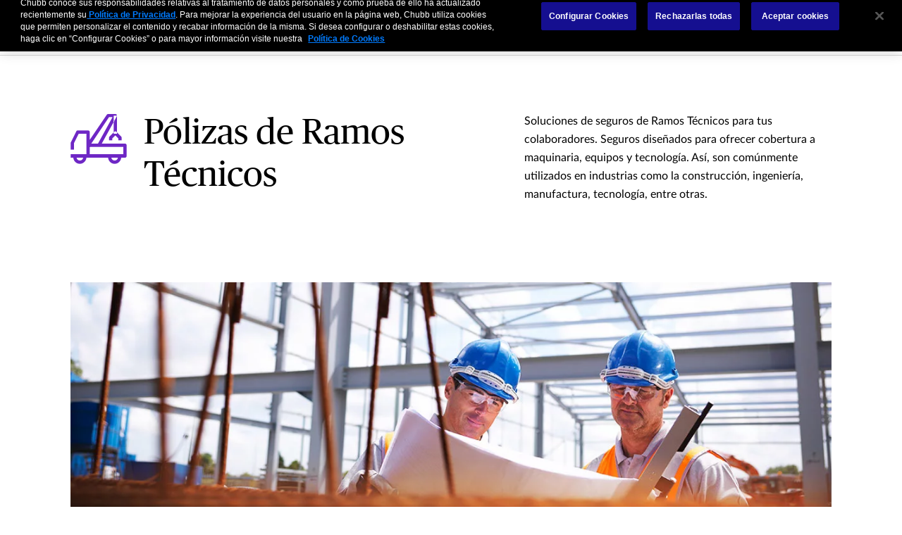

--- FILE ---
content_type: text/html;charset=utf-8
request_url: https://www.chubb.com/es-es/empresas/producto/poliza-ramos-tecnicos.html
body_size: 18429
content:


<!DOCTYPE HTML>

<html lang="es">
    <head>

  
  
  <meta http-equiv="X-UA-Compatible" content="IE=edge"/>
  <meta charset="UTF-8"/>
  <title>Polizas de Ramos Técnicos | Chubb</title>
  
  <meta name="title" content="Polizas de Ramos Técnicos"/>
  <meta name="description" content="Descubre nuestros seguros de Ramos Técnicos para proteger a tus empleados cuando lo necesiten. ¡Haz clic aquí para obtener más información!"/>
  
  
  <script defer="defer" type="text/javascript" src="https://rum.hlx.page/.rum/@adobe/helix-rum-js@%5E2/dist/rum-standalone.js" data-routing="env=prod,tier=publish,ams=Chubb INA Holdings Inc"></script>
<link rel="canonical" href="https://www.chubb.com/es-es/empresas/producto/poliza-ramos-tecnicos.html"/>
  
  <meta name="template" content="business-product-service-industry-detail-template"/>
  <meta property="og:url" content="https://www.chubb.com/es-es/empresas/producto/poliza-ramos-tecnicos.html"/>
  <meta property="og:title" content="Polizas de Ramos Técnicos"/>
  <meta property="og:description" content="Descubre nuestros seguros de Ramos Técnicos para proteger a tus empleados cuando lo necesiten. ¡Haz clic aquí para obtener más información!"/>
  
  
  <meta name="twitter:card" content="summary"/>
  <meta name="twitter:site" content="@Chubb"/>
  <meta name="twitter:title" content="Polizas de Ramos Técnicos"/>
  <meta name="twitter:description" content="Descubre nuestros seguros de Ramos Técnicos para proteger a tus empleados cuando lo necesiten. ¡Haz clic aquí para obtener más información!"/>
  
  <meta itemprop="name" content="Polizas de Ramos Técnicos"/>
  <meta itemprop="description" content="Descubre nuestros seguros de Ramos Técnicos para proteger a tus empleados cuando lo necesiten. ¡Haz clic aquí para obtener más información!"/>
  
  
  
    <meta name="robots" content="index,follow"/>
  
  <meta name="viewport" content="width=device-width, initial-scale=1"/>
  
<link rel="preload" href="/etc.clientlibs/chubbredesignnext/clientlibs/clientlib-site/resources/fonts/Lato-Regular.woff" as="font" type="font/woff" crossorigin/>
<link rel="preload" href="/etc.clientlibs/chubbredesignnext/clientlibs/clientlib-site/resources/fonts/PublicoHeadline-Roman-Web.woff" as="font" type="font/woff" crossorigin/>
<link rel="preload" href="/etc.clientlibs/chubbredesignnext/clientlibs/clientlib-site/resources/fonts/Publico-Roman.woff" as="font" type="font/woff" crossorigin/>
<link rel="preload" href="/etc.clientlibs/chubbredesignnext/clientlibs/clientlib-site/resources/fonts/icomoon.ttf?rvdo1s" as="font" type="font/woff" crossorigin/>


    
    

        


  
<link as="script" href="/etc.clientlibs/chubbredesignnext-core/clientlibs/clientlib-dependencies.min.2c872dbe60f4ba70fb85356113d8b35e.js" rel="preload"></link>

  



  
<link as="style" href="/etc.clientlibs/chubbredesignnext/clientlibs/clientlib-site.min.36aee1e425cd3df4a9f0323be7746a4c.css" rel="preload" type="text/css">

  


  <link rel="icon" href="/content/dam/aem-chubb-global/logo/favicon.ico"/>  
  
  
  <!-- <script type="text/javascript">
    document.addEventListener('DOMContentLoaded', function() {
        fetchFPID();
    });
   function fetchFPID() { 
    $.ajax({
        url: '/bin/aem-chubb-global/adobefpid',
        method: 'GET',
        headers: { 'Cache-Control': 'no-store' },
        dataType: 'json',
        success: function(data) {
            console.log('My FPID is: ' + data.fpid);
        },
        error: function(jqXHR, textStatus, errorThrown) {
            console.error('Error fetching FPID:', textStatus, errorThrown);
        }
    });
}
</script> -->

  
    
    

    

    
    
<script src="/etc.clientlibs/chubbredesignnext-core/clientlibs/clientlib-dependencies.min.2c872dbe60f4ba70fb85356113d8b35e.js"></script>



    
    
<link rel="stylesheet" href="/etc.clientlibs/chubbredesignnext/clientlibs/clientlib-site.min.36aee1e425cd3df4a9f0323be7746a4c.css" type="text/css">



    


  


 

<script>
    window.dataLayer = [{
        "page": "polizas de ramos técnicos  chubb",
        "host": "www.chubb.com",
        "country": "es",
        "language": "es",
        "business": "empresas",
        "section1": "empresas",
        "section2": "producto"
    }];
</script>





<!-- Google Tag Manager -->
<script>(function(w,d,s,l,i){w[l]=w[l]||[];w[l].push({'gtm.start':
new Date().getTime(),event:'gtm.js'});var f=d.getElementsByTagName(s)[0],
j=d.createElement(s),dl=l!='dataLayer'?'&l='+l:'';j.async=true;j.src=
'//www.googletagmanager.com/gtm.js?id='+i+dl;f.parentNode.insertBefore(j,f);
})(window,document,'script','dataLayer', 'GTM-MMZPCN');</script>
<!-- End Google Tag Manager -->

  





<script>
    function targetPageParamsAll() {
        return {
        "screenWidth": screen.width,
        "screenHeight": screen.height
        };
    }
    window.targetGlobalSettings = {
        "visitorApiTimeout": 0, // no waiting for ECID setting
        "supplementalDataIdParamTimeout": 0
    };
</script>
<script type="text/javascript">
    function loadDataLayerScript() {
        var datalayerCheckCounter = 0;
        var previousDataLayerLength = window.dataLayer.length;
        var checkDataLayerOneTrustGroups = function(uniqueTokens) {
            var cookieAccepted = false;
            console.log("DataLayer OneTrustGroupsUpdated Check", ++datalayerCheckCounter);
            if (window.dataLayer.length > previousDataLayerLength) {
                for (var i = previousDataLayerLength; i < window.dataLayer.length; i++) {
                    if (window.dataLayer[i].event === 'OneTrustGroupsUpdated' &&
                        window.dataLayer[i].OnetrustActiveGroups) {
                        // Detected the OneTrustGroupsUpdated event
                        // Now, push the adobetargetevent into the dataLayer
                        cookieAccepted = true;
                        uniqueTokens.forEach(function(token) {
                            dataLayer.push({
                                "event": "adobetargetevent",
                                "data-ec": "adobe target",
                                "data-ea": token["activity.name"].toLowerCase(), 
                                "data-linkdesc": token["experience.name"].toLowerCase()
                            });
                        });
                        
                    }
                }
                previousDataLayerLength = window.dataLayer.length;
            }
            // Continue to check the dataLayer periodically
            let targetCheck = setTimeout(checkDataLayerOneTrustGroups, 500, uniqueTokens);
            if(cookieAccepted) {
                console.log("Stopping check");
                clearTimeout(targetCheck);
            }
        };
        
        adobe.target && document.addEventListener(adobe.target.event.REQUEST_SUCCEEDED, function(e) {
            var tokens = e.detail.responseTokens;
            if (isEmpty(tokens)) {
                return;
            }

            var activityNames = [];
            var experienceNames = [];
            var uniqueTokens = distinct(tokens);

            checkDataLayerOneTrustGroups(uniqueTokens);
    
        });

        function isEmpty(val) {
            return (val === undefined || val == null || val.length <= 0) ? true : false;
        }

        function key(obj) {
            return Object.keys(obj)
            .map(function(k) { return k + "" + obj[k]; })
            .join("");
        }

        function distinct(arr) {
            var result = arr.reduce(function(acc, e) {
                acc[key(e)] = e;
                return acc;
            }, {});

            return Object.keys(result)
            .map(function(k) { return result[k]; });
        }
    }
</script>

<script id="at_js_lib" src="/etc.clientlibs/chubbredesignnext-core/clientlibs/clientlib-adobetarget.7124aec5ebed79b33a8ec6cf979e0239.js" type="text/javascript" class="optanon-category-C0002"></script>

</sly

</head>
    <body class="page basicpage   no alignment ">
        


  
<!-- Google Tag Manager (noscript) -->
<noscript><iframe title="gtm" src="//www.googletagmanager.com/ns.html?id=GTM-MMZPCN" height="0" width="0" style="display:none;visibility:hidden"></iframe></noscript>
<!-- End Google Tag Manager (noscript) -->

        
        
        
        
            



			<div class="container  ">
                
                







<header>
  <div class="header cmp-navigation tabs"><div class="cmp-tabs" data-cmp-is="tabs">
    <div class="section-wrapper nav-wrapper">
        <div class="section-container">
            <div class='nav__primary'>
                <div class="hidden" id="autoSuggestURL" url="/content/chubb-sites/chubb-com/emea/es/es/home/jcr:content/header.autosearch.html"></div>
                <div class='cmp-mobile-nav'>
                    
                        
                    
                        
                    
                        
                    
                    <div class='cmp-mobile-logo'>
                        <a href="/es-es/home.html" nav-data-ec="navigation" nav-data-ea="click: primary nav" nav-data-linktype="internal site page" nav-data-linkurl="/es-es/home.html" nav-data-linkdesc="chubb-logo" target="_self" aria-label="Navigation Chubb Logo">
                            
    <picture>
        
            <source media="(max-width:768px)" srcset="/content/dam/chubb-sites/chubb/us-en/home_page/CHUBB_Logo_Black_RBG.png.rendition/cq5dam.webpthumbnail.320.320.webp" type="image/webp"/>
        
        
            <source srcset="/content/dam/chubb-sites/chubb/us-en/home_page/CHUBB_Logo_Black_RBG.png.rendition/cq5dam.web.original.webp" type="image/webp"/>
        
        <img class="image" src="/content/dam/chubb-sites/chubb/us-en/home_page/CHUBB_Logo_Black_RBG.png" alt/>
    </picture>

                        </a>
                    </div>
                    <div class='cmp-mobile-menu'>
                        <button id='hamburgermenu' class='navbar-toggler collapsed' type='button' nav-data-ec="navigation" nav-data-ea="click: utility nav" nav-data-linktype="nav invoke" nav-data-linkurl="menu" nav-data-linkdesc="menu" data-target="#" data-interactive="" data-tracked="true" data-bs-toggle='collapse' data-bs-target='#navbarSupportedContent' aria-controls='navbarSupportedContent' aria-expanded='false' aria-label='Navigation Menu Toggle'>
                            <em class='icon icon-menu'></em>
                        </button>
                    </div>
                </div>
                <div class="cmp-tabs__wrapper" id='navbarSupportedContent'>
                    <a href="#h1-heading" class="header__skip-link" id="skipNavContent" aria-label="skip to main content">skip to main content</a>
                    <div class="cmp-navigation__logo">
                        <a href="/es-es/home.html" nav-data-ec="navigation" nav-data-ea="click: primary nav" nav-data-linktype="internal site page" nav-data-linkurl="/es-es/home.html" nav-data-linkdesc="chubb-logo" target="_self" aria-label="Navigation Chubb Logo">
                            
    <picture>
        
            <source media="(max-width:768px)" srcset="/content/dam/chubb-sites/chubb/us-en/home_page/CHUBB_Logo_Black_RBG.png.rendition/cq5dam.webpthumbnail.320.320.webp" type="image/webp"/>
        
        
            <source srcset="/content/dam/chubb-sites/chubb/us-en/home_page/CHUBB_Logo_Black_RBG.png.rendition/cq5dam.web.original.webp" type="image/webp"/>
        
        <img class="image" src="/content/dam/chubb-sites/chubb/us-en/home_page/CHUBB_Logo_Black_RBG.png" alt/>
    </picture>

                        </a>
                    </div>
                    <div class='cmp-navigation__primary'>
                        <ol role="tablist" class="cmp-tabs__tablist" aria-label="header-primary-navigation-tabs" aria-multiselectable="false">
                            
                                <li role="tab" class="cmp-tabs__tab" data-cmp-hook-tabs="tab" nav-data-ec="navigation" nav-data-ea="click: persona nav" nav-data-linktype="nav invoke" nav-data-linkurl="#" nav-data-linkdesc="empresas" data-interactive="" data-tracked="true">
                                    Empresas</li>
                            
                                <li role="tab" class="cmp-tabs__tab" data-cmp-hook-tabs="tab" nav-data-ec="navigation" nav-data-ea="click: persona nav" nav-data-linktype="nav invoke" nav-data-linkurl="#" nav-data-linkdesc="socios affinity" data-interactive="" data-tracked="true">
                                    Socios Affinity</li>
                            
                                <li role="tab" class="cmp-tabs__tab" data-cmp-hook-tabs="tab" nav-data-ec="navigation" nav-data-ea="click: persona nav" nav-data-linktype="nav invoke" nav-data-linkurl="#" nav-data-linkdesc="corredores" data-interactive="" data-tracked="true">
                                    Corredores</li>
                            
                            
                        </ol>
                        <div role="tabpanel" class="cmp-tabs__tabpanel" data-cmp-hook-tabs="tabpanel"><div class="cmp-navigation-item">
    



<div class='section-wrapper tabpanel-wrapper'>
    <div class='section-container'>
        <div class='secondary-nav__container'>
            <div class='row'>
                <div class='col-md-3'>
                    <div class='secondary-nav__links'>
                        <div class='secondary-nav__links__previous d-md-none' nav-data-ec="navigation" nav-data-ea="click: breadcrumb" nav-data-linktype="nav invoke" nav-data-linkdesc="empresas: back" nav-data-linkurl="#">
                            <em class='icon icon-arrow-left'></em>
                            <span class='back-label'>
                                Back
                            </span>
                        </div>
                        <div class='secondary-nav__links__label d-md-none'>
                            Empresas
                        </div>
                        <ul class='nav nav-tabs flex-column' role='tablist'>
                            
                            <li class='nav-item' role='presentation'>
                                <a class="nav-link active" href="#" id="secondaryNav-empresas-sectores-tab" nav-data-ec="navigation" nav-data-ea="click: primary nav" nav-data-linktype="nav invoke" nav-data-linkurl="#" nav-data-linkdesc="empresas: sectores" data-target="#" data-interactive="" data-tracked="true" data-bs-toggle='tab' data-bs-target='#secondaryNav-empresas-sectores-tab-pane' type='button' role='tab' aria-controls='secondaryNav-empresas-sectores-tab-pane' aria-selected='true'>
                                    Sectores
                                </a>
                            </li>
                        
                            
                            <li class='nav-item' role='presentation'>
                                <a class="nav-link " href="#" id="secondaryNav-empresas-productos-tab" nav-data-ec="navigation" nav-data-ea="click: primary nav" nav-data-linktype="nav invoke" nav-data-linkurl="#" nav-data-linkdesc="empresas: productos" data-target="#" data-interactive="" data-tracked="true" data-bs-toggle='tab' data-bs-target='#secondaryNav-empresas-productos-tab-pane' type='button' role='tab' aria-controls='secondaryNav-empresas-productos-tab-pane' aria-selected='true'>
                                    Productos
                                </a>
                            </li>
                        
                            
                            <li class='nav-item' role='presentation'>
                                <a class="nav-link " href="#" id="secondaryNav-empresas-majoraccounts-tab" nav-data-ec="navigation" nav-data-ea="click: primary nav" nav-data-linktype="nav invoke" nav-data-linkurl="#" nav-data-linkdesc="empresas: major accounts" data-target="#" data-interactive="" data-tracked="true" data-bs-toggle='tab' data-bs-target='#secondaryNav-empresas-majoraccounts-tab-pane' type='button' role='tab' aria-controls='secondaryNav-empresas-majoraccounts-tab-pane' aria-selected='true'>
                                    Major Accounts
                                </a>
                            </li>
                        
                            
                            <li class='nav-item' role='presentation'>
                                <a class="nav-link " href="#" id="secondaryNav-empresas-ingenieraderiesgos-tab" nav-data-ec="navigation" nav-data-ea="click: primary nav" nav-data-linktype="nav invoke" nav-data-linkurl="#" nav-data-linkdesc="empresas: ingeniería de riesgos" data-target="#" data-interactive="" data-tracked="true" data-bs-toggle='tab' data-bs-target='#secondaryNav-empresas-ingenieraderiesgos-tab-pane' type='button' role='tab' aria-controls='secondaryNav-empresas-ingenieraderiesgos-tab-pane' aria-selected='true'>
                                    Ingeniería de riesgos
                                </a>
                            </li>
                        </ul>
                        <div class='secondary-nav__additional__links'>
                            
                            <div class="secondary_btn secondary_right">
                                <a class="btn btn-default" href="/es-es/empresas.html" nav-data-ec="navigation" nav-data-ea="click: persona nav" nav-data-linktype="internal site page" nav-data-linkurl="/es-es/empresas.html" nav-data-linkdesc="empresas: todas las opciones de cobertura" data-target="#" data-interactive="" target="_self" data-tracked="true">
                                    <span class="cta-title">Todas las opciones de cobertura <span class="icon icon-arrow-right"></span></span>
                                </a>
                            </div>
                        </div>
                    </div>
                    <div class='secondary-nav__quicklinks d-md-none'>
                        <div class='secondary-nav__quicklinks__text'>
                            <span>Enlaces Directos</span>
                        </div>
                        <ul>
                            
                                <li>
                                    <a href="/es-es/recursos.html" data-ec="navigation" data-ea="click: quick link nav" data-linktype="internal site page" data-linkurl="/es-es/recursos.html" data-linkdesc="empresas: información y recursos" data-target="#" data-interactive="" target="_self" data-tracked="true">
                                        <em class='icon icon-bookmark'></em>
                                        <span class="secondary-nav__quicklinks__label">
                                            Información y recursos
                                        </span>
                                    </a>
                                </li>
                            
                        
                            
                                <li>
                                    <a href="/es-es/contact-us.html" data-ec="navigation" data-ea="click: quick link nav" data-linktype="internal site page" data-linkurl="/es-es/contact-us.html" data-linkdesc="empresas: contacto" data-target="#" data-interactive="" target="_self" data-tracked="true">
                                        <em class='icon icon-login-filled'></em>
                                        <span class="secondary-nav__quicklinks__label">
                                            Contacto
                                        </span>
                                    </a>
                                </li>
                            
                        
                            
                                <li>
                                    <a href="/es-es/siniestros.html" data-ec="navigation" data-ea="click: quick link nav" data-linktype="internal site page" data-linkurl="/es-es/siniestros.html" data-linkdesc="empresas: siniestros" data-target="#" data-interactive="" target="_self" data-tracked="true">
                                        <em class='icon icon-claim'></em>
                                        <span class="secondary-nav__quicklinks__label">
                                            Siniestros
                                        </span>
                                    </a>
                                </li>
                            
                        </ul>
                    </div>
                </div>
                <div class='col-md-9'>
                    <div class='tab-content'>
                        
                        <div class='tab-pane fade active show' id='secondaryNav-empresas-sectores-tab-pane' role='tabpanel' aria-labelledby='secondaryNav-empresas-sectores-tab' tabindex='0'>
                            <div class="tertiary-nav__container tertiary-nav__container--full-width">
                                <div class='tertiary-nav__links'>
                                    <div class='tertiary-nav__links__previous d-md-none' nav-data-ec="navigation" nav-data-ea="click: breadcrumb" nav-data-linktype="nav invoke" nav-data-linkdesc="empresas: sectores: back" nav-data-linkurl="#">
                                        <em class='icon icon-arrow-left'></em>
                                        <span class='back-label'>
                                            Back
                                        </span>
                                    </div>
                                    <div class='tertiary-nav__links__label d-md-none'>
                                        Sectores
                                    </div>
                                    
                                        <ul>
                                            <li>
                                                <a href="/es-es/empresas/sector/administraciones-publicas.html" nav-data-ec="navigation" nav-data-ea="click: secondary nav" nav-data-linktype="internal site page" nav-data-linkurl="/es-es/empresas/sector/administraciones-publicas.html" nav-data-linkdesc="empresas: sectores: administraciones públicas" data-target="#" data-interactive="" target="_self" data-tracked="true">
                                                    Administraciones públicas
                                                </a>
                                            </li>
                                        
                                            <li>
                                                <a href="/es-es/empresas/sector/construccion.html" nav-data-ec="navigation" nav-data-ea="click: secondary nav" nav-data-linktype="internal site page" nav-data-linkurl="/es-es/empresas/sector/construccion.html" nav-data-linkdesc="empresas: sectores: construcción" data-target="#" data-interactive="" target="_self" data-tracked="true">
                                                    Construcción
                                                </a>
                                            </li>
                                        
                                            <li>
                                                <a href="/es-es/empresas/sector/energias-renovables.html" nav-data-ec="navigation" nav-data-ea="click: secondary nav" nav-data-linktype="internal site page" nav-data-linkurl="/es-es/empresas/sector/energias-renovables.html" nav-data-linkdesc="empresas: sectores: energías renovables" data-target="#" data-interactive="" target="_self" data-tracked="true">
                                                    Energías renovables
                                                </a>
                                            </li>
                                        
                                            <li>
                                                <a href="/es-es/empresas/sector/entidades-financieras.html" nav-data-ec="navigation" nav-data-ea="click: secondary nav" nav-data-linktype="internal site page" nav-data-linkurl="/es-es/empresas/sector/entidades-financieras.html" nav-data-linkdesc="empresas: sectores: entidades financieras" data-target="#" data-interactive="" target="_self" data-tracked="true">
                                                    Entidades Financieras
                                                </a>
                                            </li>
                                        
                                            <li>
                                                <a href="/es-es/empresas/sector/fabricacion.html" nav-data-ec="navigation" nav-data-ea="click: secondary nav" nav-data-linktype="internal site page" nav-data-linkurl="/es-es/empresas/sector/fabricacion.html" nav-data-linkdesc="empresas: sectores: fabricación" data-target="#" data-interactive="" target="_self" data-tracked="true">
                                                    Fabricación
                                                </a>
                                            </li>
                                        
                                            <li>
                                                <a href="/es-es/empresas/sector/life-science.html" nav-data-ec="navigation" nav-data-ea="click: secondary nav" nav-data-linktype="internal site page" nav-data-linkurl="/es-es/empresas/sector/life-science.html" nav-data-linkdesc="empresas: sectores: life science" data-target="#" data-interactive="" target="_self" data-tracked="true">
                                                    Life Science
                                                </a>
                                            </li>
                                        
                                            <li>
                                                <a href="/es-es/empresas/sector/tecnologico.html" nav-data-ec="navigation" nav-data-ea="click: secondary nav" nav-data-linktype="internal site page" nav-data-linkurl="/es-es/empresas/sector/tecnologico.html" nav-data-linkdesc="empresas: sectores: tecnología" data-target="#" data-interactive="" target="_self" data-tracked="true">
                                                    Tecnología
                                                </a>
                                            </li>
                                        
                                            <li>
                                                <a href="/es-es/empresas/sector/transporte-y-medios-de-transporte.html" nav-data-ec="navigation" nav-data-ea="click: secondary nav" nav-data-linktype="internal site page" nav-data-linkurl="/es-es/empresas/sector/transporte-y-medios-de-transporte.html" nav-data-linkdesc="empresas: sectores: transporte y medios de transporte" data-target="#" data-interactive="" target="_self" data-tracked="true">
                                                    Transporte y medios de transporte
                                                </a>
                                            </li>
                                        </ul>
                                        <div class='tertiary-nav__additional__links'>
                                            <div class="secondary_btn secondary_right">
                                                <a class="btn btn-default" href="/es-es/empresas/sector.html" nav-data-ec="navigation" nav-data-ea="click: primary nav" nav-data-linktype="internal site page" nav-data-linkurl="/es-es/empresas/sector.html" nav-data-linkdesc="empresas: sectores: todos los sectores" data-target="#" data-interactive="" target="_self" data-tracked="true">
                                                    <span class="cta-title">Todos los sectores</span>
                                                    <span class="icon icon-arrow-right"></span>
                                                </a>
                                            </div>
                                        </div>
                                    
                                </div>
                                
                                    <div class="tertiary-nav__card">
                                        <div class="navcard no-padding">
                                            <div class="row navcard__container">
                                                <div class="col-md-4 navcard__img">
                                                    
    <picture>
        
        
        <img class="image" src="/content/dam/chubb-sites/chubb-com/uk-en/images/chubb-next-images/wind-turbine390.png" alt fetchpriority="low"/>
    </picture>

                                                </div>
                                                <div class="col-md-8 navcard__content">
                                                    <div class="navcard__heading">
                                                        <div role="heading" aria-level="5" class="h6-heading">
                                                            Climate+
                                                        </div>
                                                        
                                                    </div>
                                                    <div class="body-copy-large">
                                                        <span class="rte-text">
                                                            <p>Chubb Climate+ abarca los principales sectores con el objetivo de posibilitar que la lucha contra el cambio climático avance de manera significativa. </p>

                                                        </span>
                                                    </div>
                                                    <div class="navcard__cta--container">
                                                        <div class="navcard__content__cta">
                                                            <div class="secondary_btn secondary_right">
                                                                <a class="btn btn-default stretched-link" href="/es-es/empresas/sector/climate-plus.html" nav-data-ec="navigation" nav-data-ea="click: navigation featured card" nav-data-linktype="internal site page" nav-data-linkurl="/es-es/empresas/sector/climate-plus.html" nav-data-linkdesc="descubre más: climate+" data-target="#" data-interactive="" target="_self" data-tracked="true">
                                                                    <span class="cta-title">Descubre más</span>
                                                                    <span class="icon icon-arrow-right"></span>
                                                                </a>
                                                            </div>
                                                        </div>
                                                        
                                                    </div>
                                                </div>
                                                
                                            </div>
                                        </div>
                                    </div>
                                
                                
                            </div>
                        </div>
                    
                        
                        <div class='tab-pane fade ' id='secondaryNav-empresas-productos-tab-pane' role='tabpanel' aria-labelledby='secondaryNav-empresas-productos-tab' tabindex='0'>
                            <div class="tertiary-nav__container tertiary-nav__container--full-width">
                                <div class='tertiary-nav__links'>
                                    <div class='tertiary-nav__links__previous d-md-none' nav-data-ec="navigation" nav-data-ea="click: breadcrumb" nav-data-linktype="nav invoke" nav-data-linkdesc="empresas: productos: back" nav-data-linkurl="#">
                                        <em class='icon icon-arrow-left'></em>
                                        <span class='back-label'>
                                            Back
                                        </span>
                                    </div>
                                    <div class='tertiary-nav__links__label d-md-none'>
                                        Productos
                                    </div>
                                    
                                        <ul>
                                            <li>
                                                <a href="/es-es/empresas/producto/poliza-caucion.html" nav-data-ec="navigation" nav-data-ea="click: secondary nav" nav-data-linktype="internal site page" nav-data-linkurl="/es-es/empresas/producto/poliza-caucion.html" nav-data-linkdesc="empresas: productos: caución" data-target="#" data-interactive="" target="_self" data-tracked="true">
                                                    Caución
                                                </a>
                                            </li>
                                        
                                            <li>
                                                <a href="/es-es/empresas/producto/poliza-danos.html" nav-data-ec="navigation" nav-data-ea="click: secondary nav" nav-data-linktype="internal site page" nav-data-linkurl="/es-es/empresas/producto/poliza-danos.html" nav-data-linkdesc="empresas: productos: daños" data-target="#" data-interactive="" target="_self" data-tracked="true">
                                                    Daños
                                                </a>
                                            </li>
                                        
                                            <li>
                                                <a href="/es-es/empresas/producto/poliza-industry-practices.html" nav-data-ec="navigation" nav-data-ea="click: secondary nav" nav-data-linktype="internal site page" nav-data-linkurl="/es-es/empresas/producto/poliza-industry-practices.html" nav-data-linkdesc="empresas: productos: industry practices" data-target="#" data-interactive="" target="_self" data-tracked="true">
                                                    Industry Practices
                                                </a>
                                            </li>
                                        
                                            <li>
                                                <a href="/es-es/empresas/producto/poliza-lineas-financieras.html" nav-data-ec="navigation" nav-data-ea="click: secondary nav" nav-data-linktype="internal site page" nav-data-linkurl="/es-es/empresas/producto/poliza-lineas-financieras.html" nav-data-linkdesc="empresas: productos: líneas financieras" data-target="#" data-interactive="" target="_self" data-tracked="true">
                                                    Líneas Financieras
                                                </a>
                                            </li>
                                        
                                            <li>
                                                <a href="/es-es/empresas/producto/poliza-ramos-tecnicos.html" nav-data-ec="navigation" nav-data-ea="click: secondary nav" nav-data-linktype="internal site page" nav-data-linkurl="/es-es/empresas/producto/poliza-ramos-tecnicos.html" nav-data-linkdesc="empresas: productos: ramos técnicos" data-target="#" data-interactive="" target="_self" data-tracked="true">
                                                    Ramos Técnicos
                                                </a>
                                            </li>
                                        
                                            <li>
                                                <a href="/es-es/empresas/producto/poliza-responsabilidad-civil-general.html" nav-data-ec="navigation" nav-data-ea="click: secondary nav" nav-data-linktype="internal site page" nav-data-linkurl="/es-es/empresas/producto/poliza-responsabilidad-civil-general.html" nav-data-linkdesc="empresas: productos: responsabilidad civil general" data-target="#" data-interactive="" target="_self" data-tracked="true">
                                                    Responsabilidad Civil General
                                                </a>
                                            </li>
                                        
                                            <li>
                                                <a href="/es-es/empresas/producto/poliza-responsabilidad-mediomabiental.html" nav-data-ec="navigation" nav-data-ea="click: secondary nav" nav-data-linktype="internal site page" nav-data-linkurl="/es-es/empresas/producto/poliza-responsabilidad-mediomabiental.html" nav-data-linkdesc="empresas: productos: responsabilidad medioambiental" data-target="#" data-interactive="" target="_self" data-tracked="true">
                                                    Responsabilidad Medioambiental
                                                </a>
                                            </li>
                                        
                                            <li>
                                                <a href="/es-es/empresas/producto/poliza-corporate.html" nav-data-ec="navigation" nav-data-ea="click: secondary nav" nav-data-linktype="internal site page" nav-data-linkurl="/es-es/empresas/producto/poliza-corporate.html" nav-data-linkdesc="empresas: productos: seguros personales corporativos" data-target="#" data-interactive="" target="_self" data-tracked="true">
                                                    Seguros Personales Corporativos
                                                </a>
                                            </li>
                                        </ul>
                                        <div class='tertiary-nav__additional__links'>
                                            <div class="secondary_btn secondary_right">
                                                <a class="btn btn-default" href="/es-es/empresas/producto.html" nav-data-ec="navigation" nav-data-ea="click: primary nav" nav-data-linktype="internal site page" nav-data-linkurl="/es-es/empresas/producto.html" nav-data-linkdesc="empresas: productos: todos los productos" data-target="#" data-interactive="" target="_self" data-tracked="true">
                                                    <span class="cta-title">Todos los productos</span>
                                                    <span class="icon icon-arrow-right"></span>
                                                </a>
                                            </div>
                                        </div>
                                    
                                </div>
                                
                                    <div class="tertiary-nav__card">
                                        <div class="navcard no-padding">
                                            <div class="row navcard__container">
                                                <div class="col-md-4 navcard__img">
                                                    
    <picture>
        
            <source media="(max-width:768px)" srcset="/content/dam/chubb-sites/chubb/global/images/next-navigation/about-us/worldwide-network-390x260.jpg.rendition/cq5dam.webpthumbnail.320.320.webp" type="image/webp"/>
        
        
            <source srcset="/content/dam/chubb-sites/chubb/global/images/next-navigation/about-us/worldwide-network-390x260.jpg.rendition/cq5dam.web.original.webp" type="image/webp"/>
        
        <img class="image" src="/content/dam/chubb-sites/chubb/global/images/next-navigation/about-us/worldwide-network-390x260.jpg" alt fetchpriority="low"/>
    </picture>

                                                </div>
                                                <div class="col-md-8 navcard__content">
                                                    <div class="navcard__heading">
                                                        <div role="heading" aria-level="5" class="h6-heading">
                                                            Ciberriesgos
                                                        </div>
                                                        
                                                    </div>
                                                    <div class="body-copy-large">
                                                        <span class="rte-text">
                                                            <p>Refuerce su ciberprotección con Chubb</p>

                                                        </span>
                                                    </div>
                                                    <div class="navcard__cta--container">
                                                        <div class="navcard__content__cta">
                                                            <div class="secondary_btn secondary_right">
                                                                <a class="btn btn-default stretched-link" href="/es-es/empresas/producto/poliza-ciberriesgos.html" nav-data-ec="navigation" nav-data-ea="click: navigation featured card" nav-data-linktype="internal site page" nav-data-linkurl="/es-es/empresas/producto/poliza-ciberriesgos.html" nav-data-linkdesc="descubre más: ciberriesgos" data-target="#" data-interactive="" target="_self" data-tracked="true">
                                                                    <span class="cta-title">Descubre más</span>
                                                                    <span class="icon icon-arrow-right"></span>
                                                                </a>
                                                            </div>
                                                        </div>
                                                        
                                                    </div>
                                                </div>
                                                
                                            </div>
                                        </div>
                                    </div>
                                
                                
                            </div>
                        </div>
                    
                        
                        <div class='tab-pane fade ' id='secondaryNav-empresas-majoraccounts-tab-pane' role='tabpanel' aria-labelledby='secondaryNav-empresas-majoraccounts-tab' tabindex='0'>
                            <div class="tertiary-nav__container tertiary-nav__container--half-width">
                                <div class='tertiary-nav__links'>
                                    <div class='tertiary-nav__links__previous d-md-none' nav-data-ec="navigation" nav-data-ea="click: breadcrumb" nav-data-linktype="nav invoke" nav-data-linkdesc="empresas: major accounts: back" nav-data-linkurl="#">
                                        <em class='icon icon-arrow-left'></em>
                                        <span class='back-label'>
                                            Back
                                        </span>
                                    </div>
                                    <div class='tertiary-nav__links__label d-md-none'>
                                        Major Accounts
                                    </div>
                                    
                                        <ul>
                                            <li>
                                                <a href="/es-es/empresas/producto/poliza-programas-multinacionales.html" nav-data-ec="navigation" nav-data-ea="click: secondary nav" nav-data-linktype="internal site page" nav-data-linkurl="/es-es/empresas/producto/poliza-programas-multinacionales.html" nav-data-linkdesc="empresas: major accounts: programas multinacionales" data-target="#" data-interactive="" target="_self" data-tracked="true">
                                                    Programas Multinacionales
                                                </a>
                                            </li>
                                        
                                            <li>
                                                <a href="/es-es/empresas/producto/worldview.html" nav-data-ec="navigation" nav-data-ea="click: secondary nav" nav-data-linktype="internal site page" nav-data-linkurl="/es-es/empresas/producto/worldview.html" nav-data-linkdesc="empresas: major accounts: worldview" data-target="#" data-interactive="" target="_self" data-tracked="true">
                                                    Worldview
                                                </a>
                                            </li>
                                        </ul>
                                        
                                    
                                </div>
                                
                                
                            </div>
                        </div>
                    
                        
                        <div class='tab-pane fade ' id='secondaryNav-empresas-ingenieraderiesgos-tab-pane' role='tabpanel' aria-labelledby='secondaryNav-empresas-ingenieraderiesgos-tab' tabindex='0'>
                            <div class="tertiary-nav__container tertiary-nav__container--half-width">
                                <div class='tertiary-nav__links'>
                                    <div class='tertiary-nav__links__previous d-md-none' nav-data-ec="navigation" nav-data-ea="click: breadcrumb" nav-data-linktype="nav invoke" nav-data-linkdesc="empresas: ingeniería de riesgos: back" nav-data-linkurl="#">
                                        <em class='icon icon-arrow-left'></em>
                                        <span class='back-label'>
                                            Back
                                        </span>
                                    </div>
                                    <div class='tertiary-nav__links__label d-md-none'>
                                        Ingeniería de riesgos
                                    </div>
                                    
                                        <ul>
                                            <li>
                                                <a href="/es-es/engineering/ingenieria-de-riesgos-danos-materiales-vision-general.html" nav-data-ec="navigation" nav-data-ea="click: secondary nav" nav-data-linktype="internal site page" nav-data-linkurl="/es-es/engineering/ingenieria-de-riesgos-danos-materiales-vision-general.html" nav-data-linkdesc="empresas: ingeniería de riesgos: daños materiales: vision general" data-target="#" data-interactive="" target="_self" data-tracked="true">
                                                    Daños materiales: vision general
                                                </a>
                                            </li>
                                        
                                            <li>
                                                <a href="/es-es/engineering/ingenieria-de-riesgos---danos-materiales--servicios.html" nav-data-ec="navigation" nav-data-ea="click: secondary nav" nav-data-linktype="internal site page" nav-data-linkurl="/es-es/engineering/ingenieria-de-riesgos---danos-materiales--servicios.html" nav-data-linkdesc="empresas: ingeniería de riesgos: daños materiales: servicios" data-target="#" data-interactive="" target="_self" data-tracked="true">
                                                    Daños materiales: servicios
                                                </a>
                                            </li>
                                        
                                            <li>
                                                <a href="/es-es/engineering/ingenieria-de-riesgos-responsabilidad-civil.html" nav-data-ec="navigation" nav-data-ea="click: secondary nav" nav-data-linktype="internal site page" nav-data-linkurl="/es-es/engineering/ingenieria-de-riesgos-responsabilidad-civil.html" nav-data-linkdesc="empresas: ingeniería de riesgos: responsabilidad civil" data-target="#" data-interactive="" target="_self" data-tracked="true">
                                                    Responsabilidad Civil
                                                </a>
                                            </li>
                                        
                                            <li>
                                                <a href="/es-es/engineering/custom-industry-solutions.html" nav-data-ec="navigation" nav-data-ea="click: secondary nav" nav-data-linktype="internal site page" nav-data-linkurl="/es-es/engineering/custom-industry-solutions.html" nav-data-linkdesc="empresas: ingeniería de riesgos: custom industry solutions" data-target="#" data-interactive="" target="_self" data-tracked="true">
                                                    Custom Industry Solutions
                                                </a>
                                            </li>
                                        
                                            <li>
                                                <a href="/es-es/engineering/ciberriesgos.html" nav-data-ec="navigation" nav-data-ea="click: secondary nav" nav-data-linktype="internal site page" nav-data-linkurl="/es-es/engineering/ciberriesgos.html" nav-data-linkdesc="empresas: ingeniería de riesgos: ciberriesgos" data-target="#" data-interactive="" target="_self" data-tracked="true">
                                                    Ciberriesgos
                                                </a>
                                            </li>
                                        </ul>
                                        
                                    
                                </div>
                                
                                
                            </div>
                        </div>
                    </div>
                </div>
            </div>
            <div class="secondary-nav__container__hide"><a href="javascript:void(0)" aria-label="close-icon" nav-data-ec="navigation" nav-data-ea="click: persona nav" nav-data-linktype="nav invoke" nav-data-linkdesc="empresas: close" nav-data-linkurl="close"><span><em class="icon icon-close"></em></span></a></div>
        </div>
    </div>
</div>
<div class='section-wrapper quicklinks-wrapper d-md-block d-sm-none'>
    <div class='section-container'>
        <div class='row'>
            <div class='col-md-12'>
                <div class='secondary-nav__quicklinks'>
                    <div class='secondary-nav__quicklinks__text'>
                        <span>Enlaces Directos</span>
                    </div>
                    <ul>
                        
                            <li>
                                <a href="/es-es/recursos.html" data-ec="navigation" data-ea="click: quick link nav" data-linktype="internal site page" data-linkurl="/es-es/recursos.html" data-linkdesc="empresas: información y recursos" data-target="#" data-interactive="" target="_self" data-tracked="true">
                                    <em class='icon icon-bookmark'></em>
                                    <span class="secondary-nav__quicklinks__label">
                                        Información y recursos
                                    </span>
                                </a>
                            </li>
                        
                    
                        
                            <li>
                                <a href="/es-es/contact-us.html" data-ec="navigation" data-ea="click: quick link nav" data-linktype="internal site page" data-linkurl="/es-es/contact-us.html" data-linkdesc="empresas: contacto" data-target="#" data-interactive="" target="_self" data-tracked="true">
                                    <em class='icon icon-login-filled'></em>
                                    <span class="secondary-nav__quicklinks__label">
                                        Contacto
                                    </span>
                                </a>
                            </li>
                        
                    
                        
                            <li>
                                <a href="/es-es/siniestros.html" data-ec="navigation" data-ea="click: quick link nav" data-linktype="internal site page" data-linkurl="/es-es/siniestros.html" data-linkdesc="empresas: siniestros" data-target="#" data-interactive="" target="_self" data-tracked="true">
                                    <em class='icon icon-claim'></em>
                                    <span class="secondary-nav__quicklinks__label">
                                        Siniestros
                                    </span>
                                </a>
                            </li>
                        
                    </ul>
                </div>
            </div>
        </div>
    </div>
</div></div>
</div>
<div role="tabpanel" class="cmp-tabs__tabpanel" data-cmp-hook-tabs="tabpanel"><div class="cmp-navigation-item">
    



<div class='section-wrapper tabpanel-wrapper'>
    <div class='section-container'>
        <div class='secondary-nav__container'>
            <div class='row'>
                <div class='col-md-3'>
                    <div class='secondary-nav__links'>
                        <div class='secondary-nav__links__previous d-md-none' nav-data-ec="navigation" nav-data-ea="click: breadcrumb" nav-data-linktype="nav invoke" nav-data-linkdesc="socios affinity: back" nav-data-linkurl="#">
                            <em class='icon icon-arrow-left'></em>
                            <span class='back-label'>
                                Back
                            </span>
                        </div>
                        <div class='secondary-nav__links__label d-md-none'>
                            Socios Affinity
                        </div>
                        <ul class='nav nav-tabs flex-column' role='tablist'>
                            
                            <li class='nav-item' role='presentation'>
                                <a class="nav-link active" href="#" id="secondaryNav-sociosaffinity-sociosaffinity-tab" nav-data-ec="navigation" nav-data-ea="click: primary nav" nav-data-linktype="nav invoke" nav-data-linkurl="#" nav-data-linkdesc="socios affinity: socios affinity" data-target="#" data-interactive="" data-tracked="true" data-bs-toggle='tab' data-bs-target='#secondaryNav-sociosaffinity-sociosaffinity-tab-pane' type='button' role='tab' aria-controls='secondaryNav-sociosaffinity-sociosaffinity-tab-pane' aria-selected='true'>
                                    Socios Affinity
                                </a>
                            </li>
                        </ul>
                        <div class='secondary-nav__additional__links'>
                            
                            <div class="secondary_btn secondary_right">
                                <a class="btn btn-default" href="/es-es/asociaciones.html" nav-data-ec="navigation" nav-data-ea="click: persona nav" nav-data-linktype="internal site page" nav-data-linkurl="/es-es/asociaciones.html" nav-data-linkdesc="socios affinity: todos los productos" data-target="#" data-interactive="" target="_self" data-tracked="true">
                                    <span class="cta-title">Todos los productos <span class="icon icon-arrow-right"></span></span>
                                </a>
                            </div>
                        </div>
                    </div>
                    <div class='secondary-nav__quicklinks d-md-none'>
                        <div class='secondary-nav__quicklinks__text'>
                            <span>Enlaces Directos</span>
                        </div>
                        <ul>
                            
                                <li>
                                    <a href="/es-es/recursos.html" data-ec="navigation" data-ea="click: quick link nav" data-linktype="internal site page" data-linkurl="/es-es/recursos.html" data-linkdesc="socios affinity: información y recursos" data-target="#" data-interactive="" target="_self" data-tracked="true">
                                        <em class='icon icon-bookmark'></em>
                                        <span class="secondary-nav__quicklinks__label">
                                            Información y recursos
                                        </span>
                                    </a>
                                </li>
                            
                        
                            
                                <li>
                                    <a href="/es-es/contact-us.html" data-ec="navigation" data-ea="click: quick link nav" data-linktype="internal site page" data-linkurl="/es-es/contact-us.html" data-linkdesc="socios affinity: contacto" data-target="#" data-interactive="" target="_self" data-tracked="true">
                                        <em class='icon icon-login-filled'></em>
                                        <span class="secondary-nav__quicklinks__label">
                                            Contacto
                                        </span>
                                    </a>
                                </li>
                            
                        
                            
                                <li>
                                    <a href="/es-es/siniestros.html" data-ec="navigation" data-ea="click: quick link nav" data-linktype="internal site page" data-linkurl="/es-es/siniestros.html" data-linkdesc="socios affinity: siniestros" data-target="#" data-interactive="" target="_self" data-tracked="true">
                                        <em class='icon icon-claim'></em>
                                        <span class="secondary-nav__quicklinks__label">
                                            Siniestros
                                        </span>
                                    </a>
                                </li>
                            
                        </ul>
                    </div>
                </div>
                <div class='col-md-9'>
                    <div class='tab-content'>
                        
                        <div class='tab-pane fade active show' id='secondaryNav-sociosaffinity-sociosaffinity-tab-pane' role='tabpanel' aria-labelledby='secondaryNav-sociosaffinity-sociosaffinity-tab' tabindex='0'>
                            <div class="tertiary-nav__container tertiary-nav__container--full-width">
                                <div class='tertiary-nav__links'>
                                    <div class='tertiary-nav__links__previous d-md-none' nav-data-ec="navigation" nav-data-ea="click: breadcrumb" nav-data-linktype="nav invoke" nav-data-linkdesc="socios affinity: socios affinity: back" nav-data-linkurl="#">
                                        <em class='icon icon-arrow-left'></em>
                                        <span class='back-label'>
                                            Back
                                        </span>
                                    </div>
                                    <div class='tertiary-nav__links__label d-md-none'>
                                        Socios Affinity
                                    </div>
                                    
                                        <ul>
                                            <li>
                                                <a href="/es-es/asociaciones/affinity.html" nav-data-ec="navigation" nav-data-ea="click: secondary nav" nav-data-linktype="internal site page" nav-data-linkurl="/es-es/asociaciones/affinity.html" nav-data-linkdesc="socios affinity: socios affinity: affinity" data-target="#" data-interactive="" target="_self" data-tracked="true">
                                                    Affinity
                                                </a>
                                            </li>
                                        
                                            <li>
                                                <a href="/es-es/asociaciones/lineas-personales.html" nav-data-ec="navigation" nav-data-ea="click: secondary nav" nav-data-linktype="internal site page" nav-data-linkurl="/es-es/asociaciones/lineas-personales.html" nav-data-linkdesc="socios affinity: socios affinity: líneas personales" data-target="#" data-interactive="" target="_self" data-tracked="true">
                                                    Líneas Personales
                                                </a>
                                            </li>
                                        
                                            <li>
                                                <a href="/es-es/asociaciones/marketing-directo.html" nav-data-ec="navigation" nav-data-ea="click: secondary nav" nav-data-linktype="internal site page" nav-data-linkurl="/es-es/asociaciones/marketing-directo.html" nav-data-linkdesc="socios affinity: socios affinity: marketing directo" data-target="#" data-interactive="" target="_self" data-tracked="true">
                                                    Marketing Directo
                                                </a>
                                            </li>
                                        
                                            <li>
                                                <a href="https://segurospersonales.chubbinsured.com/" nav-data-ec="navigation" nav-data-ea="click: secondary nav" nav-data-linktype="external link" nav-data-linkurl="https://segurospersonales.chubbinsured.com/" nav-data-linkdesc="socios affinity: socios affinity: seguros de accidentes particulares" data-target="#" data-interactive="" rel="noopener noreferrer" target="_blank" data-tracked="true">
                                                    Seguros de Accidentes Particulares
                                                </a>
                                            </li>
                                        
                                            <li>
                                                <a href="/es-es/asociaciones/particulares-seguro-vacacional-travel-insurance.html" nav-data-ec="navigation" nav-data-ea="click: secondary nav" nav-data-linktype="internal site page" nav-data-linkurl="/es-es/asociaciones/particulares-seguro-vacacional-travel-insurance.html" nav-data-linkdesc="socios affinity: socios affinity: travel insurance - particulares" data-target="#" data-interactive="" target="_self" data-tracked="true">
                                                    Travel Insurance - Particulares
                                                </a>
                                            </li>
                                        
                                            <li>
                                                <a href="/es-es/asociaciones/travel-insurance-partners.html" nav-data-ec="navigation" nav-data-ea="click: secondary nav" nav-data-linktype="internal site page" nav-data-linkurl="/es-es/asociaciones/travel-insurance-partners.html" nav-data-linkdesc="socios affinity: socios affinity: travel insurance - partners" data-target="#" data-interactive="" target="_self" data-tracked="true">
                                                    Travel Insurance - Partners
                                                </a>
                                            </li>
                                        </ul>
                                        <div class='tertiary-nav__additional__links'>
                                            <div class="secondary_btn secondary_right">
                                                <a class="btn btn-default" href="/es-es/asociaciones.html" nav-data-ec="navigation" nav-data-ea="click: primary nav" nav-data-linktype="internal site page" nav-data-linkurl="/es-es/asociaciones.html" nav-data-linkdesc="socios affinity: socios affinity: todos los productos" data-target="#" data-interactive="" target="_self" data-tracked="true">
                                                    <span class="cta-title">Todos los productos</span>
                                                    <span class="icon icon-arrow-right"></span>
                                                </a>
                                            </div>
                                        </div>
                                    
                                </div>
                                
                                    <div class="tertiary-nav__card">
                                        <div class="navcard no-padding">
                                            <div class="row navcard__container">
                                                <div class="col-md-4 navcard__img">
                                                    
    <picture>
        
            <source media="(max-width:768px)" srcset="/content/dam/chubb-sites/chubb/global/images/next-navigation/online-shopping-with-credit-card-390x260.jpg.rendition/cq5dam.webpthumbnail.320.320.webp" type="image/webp"/>
        
        
            <source srcset="/content/dam/chubb-sites/chubb/global/images/next-navigation/online-shopping-with-credit-card-390x260.jpg.rendition/cq5dam.web.original.webp" type="image/webp"/>
        
        <img class="image" src="/content/dam/chubb-sites/chubb/global/images/next-navigation/online-shopping-with-credit-card-390x260.jpg" alt fetchpriority="low"/>
    </picture>

                                                </div>
                                                <div class="col-md-8 navcard__content">
                                                    <div class="navcard__heading">
                                                        <div role="heading" aria-level="5" class="h6-heading">
                                                            Asóciate con Chubb
                                                        </div>
                                                        
                                                    </div>
                                                    <div class="body-copy-large">
                                                        <span class="rte-text">
                                                            <p>Desarrolla tu negocio proporcionando la protección que tus clientes necesitan: una nueva forma de asegurarse es posible.</p>

                                                        </span>
                                                    </div>
                                                    <div class="navcard__cta--container">
                                                        <div class="navcard__content__cta">
                                                            <div class="secondary_btn secondary_right">
                                                                <a class="btn btn-default stretched-link" href="/es-es/asociaciones.html" nav-data-ec="navigation" nav-data-ea="click: navigation featured card" nav-data-linktype="internal site page" nav-data-linkurl="/es-es/asociaciones.html" nav-data-linkdesc="descubre más: asóciate con chubb" data-target="#" data-interactive="" target="_self" data-tracked="true">
                                                                    <span class="cta-title">Descubre más</span>
                                                                    <span class="icon icon-arrow-right"></span>
                                                                </a>
                                                            </div>
                                                        </div>
                                                        
                                                    </div>
                                                </div>
                                                
                                            </div>
                                        </div>
                                    </div>
                                
                                
                            </div>
                        </div>
                    </div>
                </div>
            </div>
            <div class="secondary-nav__container__hide"><a href="javascript:void(0)" aria-label="close-icon" nav-data-ec="navigation" nav-data-ea="click: persona nav" nav-data-linktype="nav invoke" nav-data-linkdesc="socios affinity: close" nav-data-linkurl="close"><span><em class="icon icon-close"></em></span></a></div>
        </div>
    </div>
</div>
<div class='section-wrapper quicklinks-wrapper d-md-block d-sm-none'>
    <div class='section-container'>
        <div class='row'>
            <div class='col-md-12'>
                <div class='secondary-nav__quicklinks'>
                    <div class='secondary-nav__quicklinks__text'>
                        <span>Enlaces Directos</span>
                    </div>
                    <ul>
                        
                            <li>
                                <a href="/es-es/recursos.html" data-ec="navigation" data-ea="click: quick link nav" data-linktype="internal site page" data-linkurl="/es-es/recursos.html" data-linkdesc="socios affinity: información y recursos" data-target="#" data-interactive="" target="_self" data-tracked="true">
                                    <em class='icon icon-bookmark'></em>
                                    <span class="secondary-nav__quicklinks__label">
                                        Información y recursos
                                    </span>
                                </a>
                            </li>
                        
                    
                        
                            <li>
                                <a href="/es-es/contact-us.html" data-ec="navigation" data-ea="click: quick link nav" data-linktype="internal site page" data-linkurl="/es-es/contact-us.html" data-linkdesc="socios affinity: contacto" data-target="#" data-interactive="" target="_self" data-tracked="true">
                                    <em class='icon icon-login-filled'></em>
                                    <span class="secondary-nav__quicklinks__label">
                                        Contacto
                                    </span>
                                </a>
                            </li>
                        
                    
                        
                            <li>
                                <a href="/es-es/siniestros.html" data-ec="navigation" data-ea="click: quick link nav" data-linktype="internal site page" data-linkurl="/es-es/siniestros.html" data-linkdesc="socios affinity: siniestros" data-target="#" data-interactive="" target="_self" data-tracked="true">
                                    <em class='icon icon-claim'></em>
                                    <span class="secondary-nav__quicklinks__label">
                                        Siniestros
                                    </span>
                                </a>
                            </li>
                        
                    </ul>
                </div>
            </div>
        </div>
    </div>
</div></div>
</div>
<div role="tabpanel" class="cmp-tabs__tabpanel" data-cmp-hook-tabs="tabpanel"><div class="cmp-navigation-item">
    



<div class='section-wrapper tabpanel-wrapper'>
    <div class='section-container'>
        <div class='secondary-nav__container'>
            <div class='row'>
                <div class='col-md-3'>
                    <div class='secondary-nav__links'>
                        <div class='secondary-nav__links__previous d-md-none' nav-data-ec="navigation" nav-data-ea="click: breadcrumb" nav-data-linktype="nav invoke" nav-data-linkdesc="corredores: back" nav-data-linkurl="#">
                            <em class='icon icon-arrow-left'></em>
                            <span class='back-label'>
                                Back
                            </span>
                        </div>
                        <div class='secondary-nav__links__label d-md-none'>
                            Corredores
                        </div>
                        <ul class='nav nav-tabs flex-column' role='tablist'>
                            
                            <li class='nav-item' role='presentation'>
                                <a class="nav-link active" href="#" id="secondaryNav-corredores-corredores-tab" nav-data-ec="navigation" nav-data-ea="click: primary nav" nav-data-linktype="nav invoke" nav-data-linkurl="#" nav-data-linkdesc="corredores: corredores" data-target="#" data-interactive="" data-tracked="true" data-bs-toggle='tab' data-bs-target='#secondaryNav-corredores-corredores-tab-pane' type='button' role='tab' aria-controls='secondaryNav-corredores-corredores-tab-pane' aria-selected='true'>
                                    Corredores
                                </a>
                            </li>
                        </ul>
                        <div class='secondary-nav__additional__links'>
                            
                            <div class="secondary_btn secondary_right">
                                <a class="btn btn-default" href="/es-es/empresas/chubb-easy-solutions.html" nav-data-ec="navigation" nav-data-ea="click: persona nav" nav-data-linktype="internal site page" nav-data-linkurl="/es-es/empresas/chubb-easy-solutions.html" nav-data-linkdesc="corredores: todos los productos" data-target="#" data-interactive="" target="_self" data-tracked="true">
                                    <span class="cta-title">Todos los productos <span class="icon icon-arrow-right"></span></span>
                                </a>
                            </div>
                        </div>
                    </div>
                    <div class='secondary-nav__quicklinks d-md-none'>
                        <div class='secondary-nav__quicklinks__text'>
                            <span>Enlaces Directos</span>
                        </div>
                        <ul>
                            
                                <li>
                                    <a href="/es-es/recursos.html" data-ec="navigation" data-ea="click: quick link nav" data-linktype="internal site page" data-linkurl="/es-es/recursos.html" data-linkdesc="corredores: información y recursos" data-target="#" data-interactive="" target="_self" data-tracked="true">
                                        <em class='icon icon-bookmark'></em>
                                        <span class="secondary-nav__quicklinks__label">
                                            Información y recursos
                                        </span>
                                    </a>
                                </li>
                            
                        
                            
                                <li>
                                    <a href="/es-es/contact-us.html" data-ec="navigation" data-ea="click: quick link nav" data-linktype="internal site page" data-linkurl="/es-es/contact-us.html" data-linkdesc="corredores: contacto" data-target="#" data-interactive="" target="_self" data-tracked="true">
                                        <em class='icon icon-login-filled'></em>
                                        <span class="secondary-nav__quicklinks__label">
                                            Contacto
                                        </span>
                                    </a>
                                </li>
                            
                        
                            
                                <li>
                                    <a href="/es-es/siniestros.html" data-ec="navigation" data-ea="click: quick link nav" data-linktype="internal site page" data-linkurl="/es-es/siniestros.html" data-linkdesc="corredores: siniestros" data-target="#" data-interactive="" target="_self" data-tracked="true">
                                        <em class='icon icon-claim'></em>
                                        <span class="secondary-nav__quicklinks__label">
                                            Siniestros
                                        </span>
                                    </a>
                                </li>
                            
                        </ul>
                    </div>
                </div>
                <div class='col-md-9'>
                    <div class='tab-content'>
                        
                        <div class='tab-pane fade active show' id='secondaryNav-corredores-corredores-tab-pane' role='tabpanel' aria-labelledby='secondaryNav-corredores-corredores-tab' tabindex='0'>
                            <div class="tertiary-nav__container tertiary-nav__container--full-width">
                                <div class='tertiary-nav__links'>
                                    <div class='tertiary-nav__links__previous d-md-none' nav-data-ec="navigation" nav-data-ea="click: breadcrumb" nav-data-linktype="nav invoke" nav-data-linkdesc="corredores: corredores: back" nav-data-linkurl="#">
                                        <em class='icon icon-arrow-left'></em>
                                        <span class='back-label'>
                                            Back
                                        </span>
                                    </div>
                                    <div class='tertiary-nav__links__label d-md-none'>
                                        Corredores
                                    </div>
                                    
                                        <ul>
                                            <li>
                                                <a href="/es-es/empresas/chubb-easy-solutions/business-class.html" nav-data-ec="navigation" nav-data-ea="click: secondary nav" nav-data-linktype="internal site page" nav-data-linkurl="/es-es/empresas/chubb-easy-solutions/business-class.html" nav-data-linkdesc="corredores: corredores: easy business class" data-target="#" data-interactive="" target="_self" data-tracked="true">
                                                    Easy Business Class
                                                </a>
                                            </li>
                                        
                                            <li>
                                                <a href="/es-es/empresas/chubb-easy-solutions/easy-cyber.html" nav-data-ec="navigation" nav-data-ea="click: secondary nav" nav-data-linktype="internal site page" nav-data-linkurl="/es-es/empresas/chubb-easy-solutions/easy-cyber.html" nav-data-linkdesc="corredores: corredores: easy cyber" data-target="#" data-interactive="" target="_self" data-tracked="true">
                                                    Easy Cyber
                                                </a>
                                            </li>
                                        
                                            <li>
                                                <a href="/es-es/empresas/chubb-easy-solutions/easy-empresas.html" nav-data-ec="navigation" nav-data-ea="click: secondary nav" nav-data-linktype="internal site page" nav-data-linkurl="/es-es/empresas/chubb-easy-solutions/easy-empresas.html" nav-data-linkdesc="corredores: corredores: easy empresas" data-target="#" data-interactive="" target="_self" data-tracked="true">
                                                    Easy Empresas
                                                </a>
                                            </li>
                                        
                                            <li>
                                                <a href="/es-es/empresas/chubb-easy-solutions/easy-medioambiental.html" nav-data-ec="navigation" nav-data-ea="click: secondary nav" nav-data-linktype="internal site page" nav-data-linkurl="/es-es/empresas/chubb-easy-solutions/easy-medioambiental.html" nav-data-linkdesc="corredores: corredores: easy medioambiental" data-target="#" data-interactive="" target="_self" data-tracked="true">
                                                    Easy Medioambiental
                                                </a>
                                            </li>
                                        
                                            <li>
                                                <a href="/es-es/empresas/chubb-easy-solutions/easy-oficinas-y-comercios.html" nav-data-ec="navigation" nav-data-ea="click: secondary nav" nav-data-linktype="internal site page" nav-data-linkurl="/es-es/empresas/chubb-easy-solutions/easy-oficinas-y-comercios.html" nav-data-linkdesc="corredores: corredores: easy oficinas y comercias" data-target="#" data-interactive="" target="_self" data-tracked="true">
                                                    Easy Oficinas y Comercias
                                                </a>
                                            </li>
                                        
                                            <li>
                                                <a href="/es-es/empresas/chubb-easy-solutions/easy-profesional.html" nav-data-ec="navigation" nav-data-ea="click: secondary nav" nav-data-linktype="internal site page" nav-data-linkurl="/es-es/empresas/chubb-easy-solutions/easy-profesional.html" nav-data-linkdesc="corredores: corredores: easy profesional" data-target="#" data-interactive="" target="_self" data-tracked="true">
                                                    Easy Profesional
                                                </a>
                                            </li>
                                        
                                            <li>
                                                <a href="/es-es/empresas/chubb-easy-solutions/easy-transportes.html" nav-data-ec="navigation" nav-data-ea="click: secondary nav" nav-data-linktype="internal site page" nav-data-linkurl="/es-es/empresas/chubb-easy-solutions/easy-transportes.html" nav-data-linkdesc="corredores: corredores: easy transportes" data-target="#" data-interactive="" target="_self" data-tracked="true">
                                                    Easy Transportes
                                                </a>
                                            </li>
                                        </ul>
                                        <div class='tertiary-nav__additional__links'>
                                            <div class="secondary_btn secondary_right">
                                                <a class="btn btn-default" href="/es-es/empresas/chubb-easy-solutions.html" nav-data-ec="navigation" nav-data-ea="click: primary nav" nav-data-linktype="internal site page" nav-data-linkurl="/es-es/empresas/chubb-easy-solutions.html" nav-data-linkdesc="corredores: corredores: todos los productos" data-target="#" data-interactive="" target="_self" data-tracked="true">
                                                    <span class="cta-title">Todos los productos</span>
                                                    <span class="icon icon-arrow-right"></span>
                                                </a>
                                            </div>
                                        </div>
                                    
                                </div>
                                
                                    <div class="tertiary-nav__card">
                                        <div class="navcard no-padding">
                                            <div class="row navcard__container">
                                                <div class="col-md-4 navcard__img">
                                                    
    <picture>
        
        
        <img class="image" src="/content/dam/chubb-sites/chubb-com/ie-en/images/homepage-images/chubb_careers_site_009-390x260.jpg" alt fetchpriority="low"/>
    </picture>

                                                </div>
                                                <div class="col-md-8 navcard__content">
                                                    <div class="navcard__heading">
                                                        <div role="heading" aria-level="5" class="h6-heading">
                                                            La Plataforma de los Corredores
                                                        </div>
                                                        
                                                    </div>
                                                    <div class="body-copy-large">
                                                        <span class="rte-text">
                                                            <p>Para nosotros es importante una sólida alianza con nuestros corredores. A través de nuestros canales de distribución, ofrecemos una amplia gama de productos y servicios para garantizar el éxito mutuo.</p>

                                                        </span>
                                                    </div>
                                                    <div class="navcard__cta--container">
                                                        <div class="navcard__content__cta">
                                                            <div class="secondary_btn secondary_right">
                                                                <a class="btn btn-default stretched-link" href="https://easysolutions.es.chubb.com/" nav-data-ec="navigation" nav-data-ea="click: navigation featured card" nav-data-linktype="external link" nav-data-linkurl="https://easysolutions.es.chubb.com/" nav-data-linkdesc="descubre más: la plataforma de los corredores" data-target="#" data-interactive="" rel="noopener noreferrer" target="_blank" data-tracked="true">
                                                                    <span class="cta-title">Descubre más</span>
                                                                    <span class="icon icon-arrow-right"></span>
                                                                </a>
                                                            </div>
                                                        </div>
                                                        
                                                    </div>
                                                </div>
                                                
                                            </div>
                                        </div>
                                    </div>
                                
                                
                            </div>
                        </div>
                    </div>
                </div>
            </div>
            <div class="secondary-nav__container__hide"><a href="javascript:void(0)" aria-label="close-icon" nav-data-ec="navigation" nav-data-ea="click: persona nav" nav-data-linktype="nav invoke" nav-data-linkdesc="corredores: close" nav-data-linkurl="close"><span><em class="icon icon-close"></em></span></a></div>
        </div>
    </div>
</div>
<div class='section-wrapper quicklinks-wrapper d-md-block d-sm-none'>
    <div class='section-container'>
        <div class='row'>
            <div class='col-md-12'>
                <div class='secondary-nav__quicklinks'>
                    <div class='secondary-nav__quicklinks__text'>
                        <span>Enlaces Directos</span>
                    </div>
                    <ul>
                        
                            <li>
                                <a href="/es-es/recursos.html" data-ec="navigation" data-ea="click: quick link nav" data-linktype="internal site page" data-linkurl="/es-es/recursos.html" data-linkdesc="corredores: información y recursos" data-target="#" data-interactive="" target="_self" data-tracked="true">
                                    <em class='icon icon-bookmark'></em>
                                    <span class="secondary-nav__quicklinks__label">
                                        Información y recursos
                                    </span>
                                </a>
                            </li>
                        
                    
                        
                            <li>
                                <a href="/es-es/contact-us.html" data-ec="navigation" data-ea="click: quick link nav" data-linktype="internal site page" data-linkurl="/es-es/contact-us.html" data-linkdesc="corredores: contacto" data-target="#" data-interactive="" target="_self" data-tracked="true">
                                    <em class='icon icon-login-filled'></em>
                                    <span class="secondary-nav__quicklinks__label">
                                        Contacto
                                    </span>
                                </a>
                            </li>
                        
                    
                        
                            <li>
                                <a href="/es-es/siniestros.html" data-ec="navigation" data-ea="click: quick link nav" data-linktype="internal site page" data-linkurl="/es-es/siniestros.html" data-linkdesc="corredores: siniestros" data-target="#" data-interactive="" target="_self" data-tracked="true">
                                    <em class='icon icon-claim'></em>
                                    <span class="secondary-nav__quicklinks__label">
                                        Siniestros
                                    </span>
                                </a>
                            </li>
                        
                    </ul>
                </div>
            </div>
        </div>
    </div>
</div></div>
</div>

                        
                    </div>
                    <div class="cmp-navigation__global">
                        <ul id="global-nav">
                            <li class="dropdown ">
                                
                                
                                    <a href="#" nav-data-ec="navigation" nav-data-ea="click: utility nav" nav-data-linktype="nav invoke" nav-data-linkurl="#" nav-data-linkdesc="sobre nosotros" data-target="#" data-interactive="" data-tracked="true" data-bs-toggle="dropdown" data-bs-auto-close="outside" data-bs-display="static">
                                        Sobre nosotros
                                    </a>
                                    <div class="dropdown-menu">
                                        <div class="dropdown-menu__item">
                                            
                                                <div class="dropdown-menu__item__hide">
                                                    <a href="javascript:void(0)" aria-label="close-icon" nav-data-ec="navigation" nav-data-ea="click: utility nav" nav-data-linktype="nav invoke" nav-data-linkdesc="sobre nosotros: close" nav-data-linkurl="close">
                                                        <span><em class="icon icon-close"></em></span>
                                                    </a>
                                                </div>
                                                <div class='utility-nav__previous d-md-none'>
                                                    <a href='javascript:void(0)' class='utility-nav__previous_back' aria-lable="mobile navigation back" nav-data-ec="navigation" nav-data-ea="click: breadcrumb" nav-data-linktype="nav invoke" nav-data-linkdesc="sobre nosotros: back" nav-data-linkurl="#">
                                                        <em class='icon icon-arrow-left'></em>
                                                        <span class='back-label'>Back</span>
                                                    </a>
                                                </div>
                                            
                                            <div class="dropdown-menu__item__title">Sobre Chubb
                                            </div>
                                            <ul class="dropdown-menu__item__menu">
                                                <li>
                                                    <a href="/es-es/about-us.html" nav-data-ec="navigation" nav-data-ea="click: utility nav" nav-data-linktype="internal site page" nav-data-linkurl="/es-es/about-us.html" nav-data-linkdesc="sobre nosotros: sobre chubb españa" data-target="#" data-interactive="" target="_self" data-tracked="true">
                                                        Sobre Chubb España
                                                    </a>
                                                </li>
                                            
                                                <li>
                                                    <a href="https://about.chubb.com/" nav-data-ec="navigation" nav-data-ea="click: utility nav" nav-data-linktype="external link" nav-data-linkurl="https://about.chubb.com/" nav-data-linkdesc="sobre nosotros: sobre chubb global" rel="noopener noreferrer" data-target="#" data-interactive="" target="_blank" data-tracked="true">
                                                        Sobre Chubb Global
                                                    </a>
                                                </li>
                                            </ul>
                                        </div>
                                    </div>
                                
                            </li>
<li class="dropdown ">
                                
                                
                                    <a href="#" nav-data-ec="navigation" nav-data-ea="click: utility nav" nav-data-linktype="nav invoke" nav-data-linkurl="#" nav-data-linkdesc="siniestros" data-target="#" data-interactive="" data-tracked="true" data-bs-toggle="dropdown" data-bs-auto-close="outside" data-bs-display="static">
                                        Siniestros
                                    </a>
                                    <div class="dropdown-menu">
                                        <div class="dropdown-menu__item">
                                            
                                                <div class="dropdown-menu__item__hide">
                                                    <a href="javascript:void(0)" aria-label="close-icon" nav-data-ec="navigation" nav-data-ea="click: utility nav" nav-data-linktype="nav invoke" nav-data-linkdesc="siniestros: close" nav-data-linkurl="close">
                                                        <span><em class="icon icon-close"></em></span>
                                                    </a>
                                                </div>
                                                <div class='utility-nav__previous d-md-none'>
                                                    <a href='javascript:void(0)' class='utility-nav__previous_back' aria-lable="mobile navigation back" nav-data-ec="navigation" nav-data-ea="click: breadcrumb" nav-data-linktype="nav invoke" nav-data-linkdesc="siniestros: back" nav-data-linkurl="#">
                                                        <em class='icon icon-arrow-left'></em>
                                                        <span class='back-label'>Back</span>
                                                    </a>
                                                </div>
                                            
                                            <div class="dropdown-menu__item__title">Web de Siniestros de Chubb
                                            </div>
                                            <ul class="dropdown-menu__item__menu">
                                                <li>
                                                    <a href="/es-es/siniestros.html" nav-data-ec="navigation" nav-data-ea="click: utility nav" nav-data-linktype="internal site page" nav-data-linkurl="/es-es/siniestros.html" nav-data-linkdesc="siniestros: página principal" data-target="#" data-interactive="" target="_self" data-tracked="true">
                                                        Página principal
                                                    </a>
                                                </li>
                                            
                                                <li>
                                                    <a href="/es-es/siniestros/report-a-claim.html" nav-data-ec="navigation" nav-data-ea="click: utility nav" nav-data-linktype="internal site page" nav-data-linkurl="/es-es/siniestros/report-a-claim.html" nav-data-linkdesc="siniestros: notificar un siniestro" data-target="#" data-interactive="" target="_self" data-tracked="true">
                                                        Notificar un siniestro
                                                    </a>
                                                </li>
                                            
                                                <li>
                                                    <a href="https://www.chubbclaims.com/ace/es-es/welcome.aspx" nav-data-ec="navigation" nav-data-ea="click: utility nav" nav-data-linktype="external link" nav-data-linkurl="https://www.chubbclaims.com/ace/es-es/welcome.aspx" nav-data-linkdesc="siniestros: notificar un siniestro de accidentes, salud y viajes" rel="noopener noreferrer" data-target="#" data-interactive="" target="_blank" data-tracked="true">
                                                        Notificar un siniestro de accidentes, salud y viajes
                                                    </a>
                                                </li>
                                            
                                                <li>
                                                    <a href="/es-es/siniestros/claims-difference.html" nav-data-ec="navigation" nav-data-ea="click: utility nav" nav-data-linktype="internal site page" nav-data-linkurl="/es-es/siniestros/claims-difference.html" nav-data-linkdesc="siniestros: ¿en qué se diferencia chubb?" data-target="#" data-interactive="" target="_self" data-tracked="true">
                                                        ¿En qué se diferencia Chubb?
                                                    </a>
                                                </li>
                                            </ul>
                                        </div>
                                    </div>
                                
                            </li>
<li class="dropdown ">
                                
                                
                                    <a href="#" nav-data-ec="navigation" nav-data-ea="click: utility nav" nav-data-linktype="nav invoke" nav-data-linkurl="#" nav-data-linkdesc="comunicaciones" data-target="#" data-interactive="" data-tracked="true" data-bs-toggle="dropdown" data-bs-auto-close="outside" data-bs-display="static">
                                        Comunicaciones
                                    </a>
                                    <div class="dropdown-menu">
                                        <div class="dropdown-menu__item">
                                            
                                                <div class="dropdown-menu__item__hide">
                                                    <a href="javascript:void(0)" aria-label="close-icon" nav-data-ec="navigation" nav-data-ea="click: utility nav" nav-data-linktype="nav invoke" nav-data-linkdesc="comunicaciones: close" nav-data-linkurl="close">
                                                        <span><em class="icon icon-close"></em></span>
                                                    </a>
                                                </div>
                                                <div class='utility-nav__previous d-md-none'>
                                                    <a href='javascript:void(0)' class='utility-nav__previous_back' aria-lable="mobile navigation back" nav-data-ec="navigation" nav-data-ea="click: breadcrumb" nav-data-linktype="nav invoke" nav-data-linkdesc="comunicaciones: back" nav-data-linkurl="#">
                                                        <em class='icon icon-arrow-left'></em>
                                                        <span class='back-label'>Back</span>
                                                    </a>
                                                </div>
                                            
                                            <div class="dropdown-menu__item__title">Contacto
                                            </div>
                                            <ul class="dropdown-menu__item__menu">
                                                <li>
                                                    <a href="/es-es/contact-us.html" nav-data-ec="navigation" nav-data-ea="click: utility nav" nav-data-linktype="internal site page" nav-data-linkurl="/es-es/contact-us.html" nav-data-linkdesc="comunicaciones: contacta con nosotros" data-target="#" data-interactive="" target="_self" data-tracked="true">
                                                        Contacta Con Nosotros
                                                    </a>
                                                </li>
                                            
                                                <li>
                                                    <a href="https://fa-ewgu-saasfaprod1.fa.ocs.oraclecloud.com/hcmUI/CandidateExperience/en/sites/CX_2001" nav-data-ec="navigation" nav-data-ea="click: utility nav" nav-data-linktype="external link" nav-data-linkurl="https://fa-ewgu-saasfaprod1.fa.ocs.oraclecloud.com/hcmui/candidateexperience/en/sites/cx_2001" nav-data-linkdesc="comunicaciones: trabaja en chubb" rel="noopener noreferrer" data-target="#" data-interactive="" target="_blank" data-tracked="true">
                                                        Trabaja en Chubb
                                                    </a>
                                                </li>
                                            
                                                <li>
                                                    <a href="/uk-en/fire-protection-system-impairment-form.html" nav-data-ec="navigation" nav-data-ea="click: utility nav" nav-data-linktype="internal site page" nav-data-linkurl="/uk-en/fire-protection-system-impairment-form.html" nav-data-linkdesc="comunicaciones: fire protection impairment (inglés)" data-target="#" data-interactive="" target="_self" data-tracked="true">
                                                        Fire Protection Impairment (inglés)
                                                    </a>
                                                </li>
                                            </ul>
                                        </div>
                                    
                                        <div class="dropdown-menu__item">
                                            
                                            <div class="dropdown-menu__item__title">Comunicaciones
                                            </div>
                                            <ul class="dropdown-menu__item__menu">
                                                <li>
                                                    <a href="https://news.chubb.com/news-releases" nav-data-ec="navigation" nav-data-ea="click: utility nav" nav-data-linktype="external link" nav-data-linkurl="https://news.chubb.com/news-releases" nav-data-linkdesc="comunicaciones: noticias de la compañía" rel="noopener noreferrer" data-target="#" data-interactive="" target="_blank" data-tracked="true">
                                                        Noticias de la compañía
                                                    </a>
                                                </li>
                                            
                                                <li>
                                                    <a href="/es-es/about-us/local-news.html" nav-data-ec="navigation" nav-data-ea="click: utility nav" nav-data-linktype="internal site page" nav-data-linkurl="/es-es/about-us/local-news.html" nav-data-linkdesc="comunicaciones: noticias locales" data-target="#" data-interactive="" target="_self" data-tracked="true">
                                                        Noticias locales
                                                    </a>
                                                </li>
                                            
                                                <li>
                                                    <a href="/es-es/recursos.html" nav-data-ec="navigation" nav-data-ea="click: utility nav" nav-data-linktype="internal site page" nav-data-linkurl="/es-es/recursos.html" nav-data-linkdesc="comunicaciones: información y recursos" data-target="#" data-interactive="" target="_self" data-tracked="true">
                                                        Información y recursos
                                                    </a>
                                                </li>
                                            
                                                <li>
                                                    <a href="https://investors.chubb.com/home/default.aspx" nav-data-ec="navigation" nav-data-ea="click: utility nav" nav-data-linktype="external link" nav-data-linkurl="https://investors.chubb.com/home/default.aspx" nav-data-linkdesc="comunicaciones: inversores" rel="noopener noreferrer" data-target="#" data-interactive="" target="_blank" data-tracked="true">
                                                        Inversores
                                                    </a>
                                                </li>
                                            
                                                <li>
                                                    <a href="/es-es/canal-de-denuncias.html" nav-data-ec="navigation" nav-data-ea="click: utility nav" nav-data-linktype="internal site page" nav-data-linkurl="/es-es/canal-de-denuncias.html" nav-data-linkdesc="comunicaciones: canal de denuncias" data-target="#" data-interactive="" target="_self" data-tracked="true">
                                                        Canal de Denuncias
                                                    </a>
                                                </li>
                                            </ul>
                                        </div>
                                    </div>
                                
                            </li>

                            <li class='search-icon'>
                                <a href='#' nav-data-ec="navigation" nav-data-ea="click: utility nav" nav-data-linktype="nav invoke" nav-data-linkurl="search" nav-data-linkdesc="search" aria-label="search-icon" data-bs-toggle='dropdown' data-bs-auto-close='outside' data-bs-display='static' data-tracked="true">
                                    <em class='icon icon-search'></em>
                                </a>
                                <div class='dropdown-menu search-panel'>
                                    <div class='section-wrapper search-bar-wrapper'>
                                        <div class='section-container'>
                                            <div class='search-panel__previous d-md-none' data-bs-toggle='dropdown' nav-data-ec="navigation" nav-data-ea="click: breadcrumb" nav-data-linktype="nav invoke" nav-data-linkdesc="search: back" nav-data-linkurl="#">
                                                <em class='icon icon-arrow-left'></em>
                                                <span class='back-label'>Back</span>
                                            </div>
                                            <div class='search-panel__bar'>
                                                <form method='GET' action='/es-es/search-results.html' extension='.html' autocomplete='off' id='mainSearch-1'>
                                                    <div class='input-group'>
                                                        <div class='input-group-prepend'>
                                                            <em class='icon icon-search'></em>
                                                        </div>
                                                        <input type='text' name='searchTerm' class='form-control searchTerm ui-autocomplete-input' placeholder='Buscar Chubb.com' aria-label='Search' id='searchTerm-1' cta-count="1" autocomplete='off'/>
                                                        <button type="submit" form="mainSearch-1" class='link-icon' aria-label="main-search-submit-button"><em class='icon icon-arrow-right'></em></button>
                                                    </div>
                                                </form>
                                            </div>
                                        </div>
                                    </div>
                                    <div class='section-wrapper search-panel__suggestion__wrapper'>
                                        <div class='section-container'>
                                            <div class='search-panel__suggestion'>
                                                <div class="search-quicklink-label visually-hidden">
                                                    </div>
                                                <input type="hidden" name="search-domain-value"/>
                                                <div class="search-suggested-label visually-hidden">
                                                    Búsquedas sugeridas</div>
                                                <div class='search-panel__suggestion__label'>
                                                    
                                                </div>
                                                <div class='search-panel__suggestion__items'>
                                                    
                                                </div>
                                            </div>
                                        </div>
                                    </div>
                                </div>
                            </li>
                            
                        </ul>
                    </div>
                </div>
            </div>
        </div>
    </div>
</div></div>

</header>

                
<div class="root container responsivegrid">

    
    
    
    <div class="cmp-container">
        
        <div class="container responsivegrid">

    
    
    
    <div class="cmp-container">
        
        <div class="cmp-small-hero cmp-color-container--pale-white">
    



<section class="section-wrapper ">
    <div class="section-container">
        <div class="small-hero small-hero__without-logo">
            <div class="row">
                <div class="col-md-6">
                    <div class="small-hero__header">
                        <div class="small-hero__header--heading">
                            <span class="icon-d-truck-3"></span>
                            <h1 class="h2-heading">Pólizas de Ramos Técnicos</h1>
                        </div>
                        
                    </div>
                </div>
                <div class="col-md-5 offset-md-1">
                    <div class="small-hero__container">
                        <!-- Content(no icon) variant html code-->
                       
                        <div class="small-hero__container__content">
                            <div class="small-hero__container__content--desc ">
                                <div class="body-copy-large inline-description">
                                    <span class="rte-text">Soluciones de seguros de Ramos Técnicos para tus colaboradores. Seguros diseñados para ofrecer cobertura a maquinaria, equipos y tecnología. Así, son comúnmente utilizados en industrias como la construcción, ingeniería, manufactura, tecnología, entre otras.
                                    </span>
                                </div>
                            </div>
                            
                        </div>
                        <!-- Content(no icon) variant html code-->
                        <!-- Icon variant html code-->
                        
                        <!-- Icon variant html code-->
                    </div>
                </div>
            </div>
        </div>
            
    </div>
</section></div>

        
    </div>

</div>
<div class="container responsivegrid">

    
    
    
    <div class="cmp-container">
        
        <div class="cmp-bulleted-content cmp-color-container--pale-white">
    





<div class="image-divider__bg"></div>
<section class="section-wrapper">
	<div class="section-container">
<div class="row">
	<div class="col-md-12">
		<div class="image-divider">
			
    <picture>
        
            <source media="(max-width:768px)" srcset="/content/dam/chubb-sites/chubb/global/images/next-1200x460/construction-workers-looking-at-blueprint-1200x460.jpg.rendition/cq5dam.webpthumbnail.320.320.webp" type="image/webp"/>
        
        
            <source srcset="/content/dam/chubb-sites/chubb/global/images/next-1200x460/construction-workers-looking-at-blueprint-1200x460.jpg.rendition/cq5dam.web.original.webp" type="image/webp"/>
        
        <img class="image" src="/content/dam/chubb-sites/chubb/global/images/next-1200x460/construction-workers-looking-at-blueprint-1200x460.jpg" alt loading="lazy"/>
    </picture>
	
		</div>
	</div>
</div>
<div class="bulleted-content purple--theme">
	<div class="row">
		<div class="col-md-3 col-sm-12 bulleted-content__title">
			<div class="bulleted-content__header">
				<h2 class="h3-heading">Cómo Podemos Apoyarte</h2>
				
				
    

			</div>
		</div>
		<div class="col-md-9 col-sm-12 bulleted-content__info">
			<div class="bulleted-content__container body-copy-large">
				<div class="bulleted-content__container__subhead">
					<div class="body-copy-large ">
						<span class="rte-text">Te ofrecemos coberturas de seguros para tus empleados y tu negocio en caso de:</span>
					</div>
				</div>
				<div class="row">
					<div class="col-sm-6">
						<p><b>¿A quién aseguramos?<br />
 </b></p>
<ul>
<li>Empresas de construcción y contratistas. Para cubrir los riesgos asociados a la construcción de proyectos nuevos, renovaciones y trabajos de montaje.</li>
<li>Empresas manufactureras. Para cubrir los equipos y maquinarias utilizados en la producción.</li>
<li>Empresas de tecnología. Para cubrir el equipo y la maquinaria utilizada en el desarrollo y la producción de tecnología.</li>
<li>Empresas de ingeniería. Para cubrir los equipos utilizados en distintos proyectos de ingeniería.</li>
<li>Compañías de transporte. Para cubrir los equipos y maquinaria utilizados en el transporte de bienes.</li>
<li>Agricultores y empresas agrícolas. Para cubrir máquinas y equipos agrícolas.</li>
<li>También se puede dirigir a individuos o empresas que estén transportando, instalando o desmontando maquinaria o equipo técnico.<br />
<br />
</li>
</ul>
<p>En esencia, cualquier persona o empresa que dependa de maquinaria o equipo técnico para su operación, puede beneficiarse de un seguro de ramos técnicos.</p>

					</div>
					<div class="col-sm-6 bulleted-content__mrg-top">
						<p><b>¿Qué riesgos cubrimos?<br />
 </b></p>
<ul>
<li>Daño físico o avería de la maquinaria o equipo. Esto puede incluir daños por fuego, explosión, fallos mecánicos, errores de operación, etc.</li>
<li>Interrupción del negocio. Si una máquina o equipo esencial para el funcionamiento del negocio se avería, la póliza puede cubrir la pérdida de ingresos durante el período de reparación o de reemplazo.</li>
<li>Responsabilidad civil. Si la maquinaria o el equipo causan daño a terceros (por ejemplo, lesiones personales o daños a la propiedad), la póliza puede cubrir los costos legales y las indemnizaciones que resulten.</li>
<li>Daños durante el transporte o la instalación. Si la maquinaria o el equipo se dañan durante el transporte o durante el proceso de instalación o montaje, esto también puede estar cubierto.</li>
<li>Robo o daño por vandalismo. Algunas pólizas también ofrecen cobertura en caso de robo o daño a la maquinaria o al equipo por actos de vandalismo.</li>
</ul>

					</div>
				</div>
			</div>
		</div>
	</div>
</div>
</div>
</section></div>
<div class="cmp-header-blocks cmp-color-container--pale-grey">
    





<div class="section-wrapper ">
    <div class="section-container">
        
        <div class="header-block header-block--two-col purple--theme">
            <div class="row">
                <div class="col-md-3 col-sm-12 header-block__title">
                    <div class="header-block__header">
                        <div class="header-block__header--title">
                            <h2 class="h3-heading">Productos y Servicios</h2>
                        </div>
                        
                        
                    </div>
                </div>
                <div class="col-md-9 col-sm-12 header-block__info">
                    <div class="header-block__content">
                        
                        <div class="row">
                            <div class=" col-sm-6 header-block__content--col">
                                <div class="card header-block__content__card">
                                    <div class="header-block__content__card--heading">
                                        <div role="heading" aria-level="3" class="h5-heading ">Póliza de Chubb Construcción y montaje para proyectos y obras</div>
                                    </div>
                                    <div class="header-block__content__card--desc">
                                        <div class="body-copy-large"><span class="rte-text"><p>Esta póliza cubre todos los riesgos relacionados con la construcción y montaje de estructuras y edificios. Esta póliza está diseñada para proteger a las empresas constructoras y a todos los involucrados en el proyecto, incluidos los subcontratistas y proveedores.</p>
</span></div>
                                    </div>
                                    <div class="header-block__content__card--btn">
                                        
    <div class="secondary_btn secondary_right">
        <a class="btn btn-default " href="/es-es/empresas/producto/poliza-construccion-y-montaje-para-proyectos-y-obras.html" title="Descubre más" data-ec="cta click" data-ea="content link" data-linktype="internal site page" data-linkurl="/es-es/empresas/producto/poliza-construccion-y-montaje-para-proyectos-y-obras.html" data-cta="descubre más" data-interactive aria-disabled="true" target="_self"> 
           <span class="cta-title">Descubre más</span>
           
               
               <span class="icon icon-arrow-right"></span>
           
        </a>
    </div>

                                    </div>
                                </div>
                            </div>
                        
                            <div class=" col-sm-6 header-block__content--col">
                                <div class="card header-block__content__card">
                                    <div class="header-block__content__card--heading">
                                        <div role="heading" aria-level="3" class="h5-heading ">Póliza de equipos electrónicos</div>
                                    </div>
                                    <div class="header-block__content__card--desc">
                                        <div class="body-copy-large"><span class="rte-text"><p>Protección contra daños y pérdidas relacionados con equipos electrónicos que se usan en una empresa.</p>
</span></div>
                                    </div>
                                    <div class="header-block__content__card--btn">
                                        
    <div class="secondary_btn secondary_right">
        <a class="btn btn-default " href="/es-es/empresas/producto/poliza-equipos-electronicos.html" title="Descubre más" data-ec="cta click" data-ea="content link" data-linktype="internal site page" data-linkurl="/es-es/empresas/producto/poliza-equipos-electronicos.html" data-cta="descubre más" data-interactive aria-disabled="true" target="_self"> 
           <span class="cta-title">Descubre más</span>
           
               
               <span class="icon icon-arrow-right"></span>
           
        </a>
    </div>

                                    </div>
                                </div>
                            </div>
                        </div>
                    </div>
                </div>
            </div>
        </div>
    </div>
</div></div>
<div class="cmp-accordion">
    



<section class="section-wrapper">
    <div class="section-container">
        <div class="accordion" id="cmp_accordion-639503999" itemscope itemtype="https://schema.org/FAQPage">
            <div class="accordion__content__header">
                <div class="row">
                    <div class="offset-md-2 col-md-8">
                        <h2 class="h3-heading ">FAQs</h2>
                        
                    </div>
                </div>
            </div>
             <div class='accordion__expandlink'>
                <button class=' btn link__expand' data-bs-toggle="collapse" data-bs-target="#expandcollapse-cmp_accordion-639503999" aria-expanded="true" aria-controls="expandcollapse-cmp_accordion-639503999">
                    Expand All
                </button>
                <button class=' btn link__collapse' data-bs-toggle="collapse" data-bs-target="#expandcollapse-cmp_accordion-639503999" aria-expanded="true" aria-controls="expandcollapse-cmp_accordion-639503999">
                    Collapse All
                </button>
            </div>
            <div class='accordion__content' id="expandcollapse-cmp_accordion-639503999">
                   
                    
                    <div class="accordion-item  " tabindex="0">
                        <div class="accordion-header h5-heading" id="heading-cmp_accordion-6395039991" itemscope itemprop="mainEntity" itemtype="https://schema.org/Question">
                            <button class="accordion-button collapsed" type="button" data-ec="interaction" data-ea="content expansion" data-title="¿para qué sirven los seguros de ramos técnicos?" data-bs-toggle="collapse" data-bs-target="#collapse-cmp_accordion-6395039991" aria-expanded="false" aria-controls="collapse-cmp_accordion-6395039991" data-linkurl="¿para qué sirven los seguros de ramos técnicos? | https://www.chubb.com/es-es/empresas/producto/poliza-ramos-tecnicos.html" data-bs-delay='{&quot;show&quot;:500,&quot;hide&quot;:200}'>
                                <div class='row'>
                                    <div class='col-md-9'>
                                        <div role="heading" aria-level="3" class="h5-heading " itemprop="name" content="¿Para qué sirven los seguros de Ramos Técnicos?">¿Para qué sirven los seguros de Ramos Técnicos?</div>
                                    </div>
                                </div>
                            </button>
                        </div>
                        <div id="collapse-cmp_accordion-6395039991" class="accordion-collapse collapse  " aria-labelledby="heading-cmp_accordion-6395039991" data-bs-parent="#cmp_accordion-639503999" itemscope itemprop="acceptedAnswer" itemtype="https://schema.org/Answer">
                            <div class="accordion-body">
                                <div class='row'>
                                    <div class='col-md-9' itemprop="text">
                                        <div class="accordion-body__desc">
                                            <div class="body-copy-large"><span class="rte-text"> <p>Este tipo de coberturas ayudan a las empresas a manejar y minimizar los riesgos asociados con la propiedad y operación de maquinaria y tecnología costosas. Esto puede incluir todo, desde pequeñas herramientas de mano hasta grandes piezas de maquinaria industrial.<br />
<br />
Es muy importante leer en detalle las pólizas y conocer que cada aseguradora puede ofrecer coberturas diferentes según el plan contratado.</p>
 </span></div>
                                        </div>
                                        <div class="accordion-body__cta">
                                            
    

                                        </div>
                                    </div>
                                </div>
                            </div>
                        </div>
                    </div> 
                   
                    
                    <div class="accordion-item  " tabindex="0">
                        <div class="accordion-header h5-heading" id="heading-cmp_accordion-6395039992" itemscope itemprop="mainEntity" itemtype="https://schema.org/Question">
                            <button class="accordion-button collapsed" type="button" data-ec="interaction" data-ea="content expansion" data-title="¿necesita mi empresa coberturas de ramos técnicos?" data-bs-toggle="collapse" data-bs-target="#collapse-cmp_accordion-6395039992" aria-expanded="false" aria-controls="collapse-cmp_accordion-6395039992" data-linkurl="¿necesita mi empresa coberturas de ramos técnicos? | https://www.chubb.com/es-es/empresas/producto/poliza-ramos-tecnicos.html" data-bs-delay='{&quot;show&quot;:500,&quot;hide&quot;:200}'>
                                <div class='row'>
                                    <div class='col-md-9'>
                                        <div role="heading" aria-level="3" class="h5-heading " itemprop="name" content="¿Necesita mi empresa coberturas de Ramos Técnicos?">¿Necesita mi empresa coberturas de Ramos Técnicos?</div>
                                    </div>
                                </div>
                            </button>
                        </div>
                        <div id="collapse-cmp_accordion-6395039992" class="accordion-collapse collapse  " aria-labelledby="heading-cmp_accordion-6395039992" data-bs-parent="#cmp_accordion-639503999" itemscope itemprop="acceptedAnswer" itemtype="https://schema.org/Answer">
                            <div class="accordion-body">
                                <div class='row'>
                                    <div class='col-md-9' itemprop="text">
                                        <div class="accordion-body__desc">
                                            <div class="body-copy-large"><span class="rte-text"> <p>Si tu empresa cuenta con maquinaria, equipos técnicos especiales, infraestructura tecnológica o se dedica a la construcción o montaje, es altamente recomendable considerar una cobertura de Ramos Técnicos. Es importante contar con el asesoramiento adecuado para evaluar los riesgos a los que está expuesta tu empresa y seleccionar la cobertura que más se ajuste a tus necesidades.</p>
 </span></div>
                                        </div>
                                        <div class="accordion-body__cta">
                                            
    

                                        </div>
                                    </div>
                                </div>
                            </div>
                        </div>
                    </div> 
                
              
            </div>
            
        </div>
    </div>
</section></div>
<div class="cmp-image-split-sixty-fourty cmp-color-container--pale-grey">
    




<section class="section-wrapper ">
    <div class="section-container">
        <div class="text-image-6-4 purple--theme">
            <div class="text-image-6-4__image">
                
    <picture>
        
            <source media="(max-width:768px)" srcset="/content/dam/chubb-sites/chubb/global/images/next-270x405/civil-unrest-270x405.jpg.rendition/cq5dam.webpthumbnail.320.320.webp" type="image/webp"/>
        
        
            <source srcset="/content/dam/chubb-sites/chubb/global/images/next-270x405/civil-unrest-270x405.jpg.rendition/cq5dam.web.original.webp" type="image/webp"/>
        
        <img class="image" src="/content/dam/chubb-sites/chubb/global/images/next-270x405/civil-unrest-270x405.jpg" alt loading="lazy"/>
    </picture>

            </div>
            <div class="text-image-6-4__content">
                <div class="text-image-6-4__content__pretitle"><span class="eyebrow-text">Recursos</span></div>
                <div class="text-image-6-4__content__title">
                    <h2 class="h2-heading ">Confianza en tiempos de conflicto</h2>
                </div>
                
                
                <div class="text-image__content__cta">
                    <div class="primary_btn primary_black ">
                        
    <div>
        <a class="btn btn-default " href="/es-es/empresas/producto/terrorism-insurance-products-services.html" title="Leer más" data-ec="cta click" data-ea="content link" data-linktype="internal site page" data-linkurl="/es-es/empresas/producto/terrorism-insurance-products-services.html" data-cta="leer más" data-interactive aria-disabled="true" target="_self"> 
           <span class="cta-title">Leer más</span>
           
        </a>
    </div>

                    </div>
                </div>
            </div>
        </div>
    </div>
</section></div>
<div class="cmp-experiencefragment experiencefragment">

    
    
<div class="xf-content-height">
    


<div class="aem-Grid aem-Grid--12 aem-Grid--default--12 ">
    
    <div class="container responsivegrid aem-GridColumn aem-GridColumn--default--12">

    
    
    
    <div class="cmp-container">
        
        <div class="cmp-image-text-banner cmp-color-container--white">
    



<div class="section-wrapper  image-text-banner__bg bgBanner mobile-bg-webpimage" data-bgfilereference="/content/dam/chubb-sites/chubb/global/images/next-backgrounds/digital-code-and-pcb-1440x420.jpg" data-mobilewebpimage="/content/dam/chubb-sites/chubb/global/images/next-backgrounds/digital-code-and-pcb-1440x420.jpg.rendition/cq5dam.webpthumbnail.320.320.webp" style="background-image: url('\2f content\2f dam\2f chubb-sites\2f chubb\2fglobal\2fimages\2fnext-backgrounds\2f digital-code-and-pcb-1440x420.jpg');">
    <div class="section-container">
        <div class="image-text-banner ">
            <div class="image-text-banner__container">
                
                <div class="image-text-banner__container--title">
                    <h2 class="h2-heading">¿Tienes alguna pregunta?</h2>
                </div>
                
                <div class="image-text-banner__container--desc">
                    <div class="body-copy-large"><span class="rte-text"><p>Nuestro equipo está a tu disposición</p>
</span></div>
                </div>
                <div class="image-text-banner__container--cta">
                    <div class="primary_btn primary_black" cat="primary">
                        
    <div>

        <a class="btn btn-default " href="/es-es/contact-us.html" title="Contacta con nosotros" data-ec="cta click" data-ea="content link" data-linktype="internal site page" data-linkurl="/es-es/contact-us.html" data-cta="contacta con nosotros: ¿tienes alguna pregunta?" data-interactive aria-disabled="true" target="_self"> 
           <span class="cta-title">Contacta con nosotros</span>
           
        </a>
    </div>

                    </div>
                    
                    
                        
                    
                </div>
            </div>
        </div>
    </div>
</div></div>

        
    </div>

</div>

    
</div>

</div>
</div>

        
    </div>

</div>

        
    </div>

</div>


                




	
	<footer>
		
    



<section class="cmp-container cmp-color-container--black">
  <div class="section-wrapper">
		<div class="section-container">
      <div class="footer">
          
  <div class="row">
    <div class="col-md-3">
      <div class="footer__leftblock ">
        <div class="footer__chubblogo">
          <a href="/es-es/home.html" data-cta="chubb-logo" data-ec="navigation" data-ea="click: footer" data-linkurl="/content/chubb-sites/chubb-com/emea/es/es/home.html" data-linktype="internal site page" data-linkdesc="chubb-logo" target="_self" data-interactive>
            <picture>
              <img class="image" alt="logo" src="/content/dam/chubbredesignnext/chubb-logo-white.svg" loading="lazy"/>
            </picture>
          </a>
        </div>
        <div class="footer__quicklinks"> 
          <span>Enlaces Directos</span>
          <ul class="list-unstyled">
            <li>
                 
    <a href="/es-es/about-us.html" data-cta="enlaces directos: sobre nosotros" data-ec="navigation" data-ea="click: footer" data-linkurl="/es-es/about-us.html" data-linktype="internal site page" target="_self" data-interactive>
        Sobre Nosotros
    </a>

            </li>
          
            <li>
                 
    <a href="/es-es/contact-us.html" data-cta="enlaces directos: contacto" data-ec="navigation" data-ea="click: footer" data-linkurl="/es-es/contact-us.html" data-linktype="internal site page" target="_self" data-interactive>
        Contacto
    </a>

            </li>
          
            <li>
                 
    <a href="/es-es/siniestros/report-a-claim.html" data-cta="enlaces directos: notificar un siniestro" data-ec="navigation" data-ea="click: footer" data-linkurl="/es-es/siniestros/report-a-claim.html" data-linktype="internal site page" target="_self" data-interactive>
        Notificar un Siniestro
    </a>

            </li>
          </ul>
        </div>
        <div class="footer__regional-selector">    
          <div class="primary_btn primary_transparent">
            <a href="javascript:void(0)" class="btn btn-default" data-bs-toggle="modal" data-bs-target=".regionModal" aria-disabled="true">
              <span class="cta-title">United States</span>
              <span class="icon icon-d-globe"></span>
            </a>
          </div>
        </div>
      </div>
    </div>
    <div class="col-md-9">
      <div class="footer__primary">
        <div class="row">
          
            <div class="col-md-4 col-sm-6"> 
              <div class="footer__primary__links">
                <ul class="list-unstyled">
                  <li>
                       
    <a href="/es-es/empresas.html" data-cta="empresas" data-ec="navigation" data-ea="click: footer" data-linkurl="/es-es/empresas.html" data-linktype="internal site page" target="_self" data-interactive>
        Empresas
    </a>

                    <ul class="list-unstyled">
                      <li>
                           
    <a href="/es-es/empresas/sector.html" data-cta="empresas: sectores" data-ec="navigation" data-ea="click: footer" data-linkurl="/es-es/empresas/sector.html" data-linktype="internal site page" target="_self" data-interactive>
        Sectores
    </a>

                      </li>
                    
                      <li>
                           
    <a href="/es-es/empresas/producto.html" data-cta="empresas: productos" data-ec="navigation" data-ea="click: footer" data-linkurl="/es-es/empresas/producto.html" data-linktype="internal site page" target="_self" data-interactive>
        Productos
    </a>

                      </li>
                    </ul>
                  </li>
                </ul>
              </div>
            </div>
          
            <div class="col-md-4 col-sm-6"> 
              <div class="footer__primary__links">
                <ul class="list-unstyled">
                  <li>
                       
    <a href="/es-es/asociaciones.html" data-cta="socios affinity" data-ec="navigation" data-ea="click: footer" data-linkurl="/es-es/asociaciones.html" data-linktype="internal site page" target="_self" data-interactive>
        Socios Affinity
    </a>

                    <ul class="list-unstyled">
                      <li>
                           
    <a href="/es-es/asociaciones.html" data-cta="socios affinity: asóciate con chubb" data-ec="navigation" data-ea="click: footer" data-linkurl="/es-es/asociaciones.html" data-linktype="internal site page" target="_self" data-interactive>
        Asóciate con Chubb
    </a>

                      </li>
                    
                      <li>
                           
    <a href="/es-es/contact-us.html" data-cta="socios affinity: contacto" data-ec="navigation" data-ea="click: footer" data-linkurl="/es-es/contact-us.html" data-linktype="internal site page" target="_self" data-interactive>
        Contacto
    </a>

                      </li>
                    </ul>
                  </li>
                </ul>
              </div>
            </div>
          
          <div class="col-md-4 footer__right__country-selector">
            <div class="footer__rightblock ">
              <div class="footer__regional-selector">
                <div class="primary_btn primary_transparent">
                  <a href="javascript:void(0)" class="btn btn-default" data-bs-toggle="modal" data-bs-target=".regionModal" aria-disabled="true">
                    <span class="cta-title">United States</span>
                    <span class="icon icon-d-globe"></span>
                  </a>
                </div>
              </div>
              <div class="footer__social-icons">
                <ul class="list-unstyled">
                  <li>
                    <a href="https://www.facebook.com/ChubbGlobal/" title="facebook" aria-label="facebook" data-cta="facebook" data-ec="navigation" data-ea="click: footer" data-linkurl="https://www.facebook.com/chubbglobal/" data-linktype="external link" rel="noopener noreferrer" data-interactive>
                        <span class="icon-facebook"></span></a>
                    </a>
                  </li>
                
                  <li>
                    <a href="https://x.com/ChubbEurope" title="twitter" aria-label="X" data-cta="twitter" data-ec="navigation" data-ea="click: footer" data-linkurl="https://x.com/chubbeurope" data-linktype="external link" rel="noopener noreferrer" data-interactive>
                        <span class="icon-twitter"></span></a>
                    </a>
                  </li>
                
                  <li>
                    <a href="https://www.linkedin.com/company/chubb/posts/?feedView=all" title="linkedin" aria-label="linkedin" data-cta="linkedin" data-ec="navigation" data-ea="click: footer" data-linkurl="https://www.linkedin.com/company/chubb/posts/?feedview=all" data-linktype="external link" rel="noopener noreferrer" data-interactive>
                        <span class="icon-linkedin"></span></a>
                    </a>
                  </li>
                </ul>                
              </div>
            </div>
          </div>
        </div>
      </div>
    </div>
  </div>

          
  <div class="row">
    <div class="col-md-12">
      <div class="footer__legal">
        
        <div class="footer__legal__links">
          <ul class="list-unstyled">
            <li>
                 
    <a href="/es-es/footer/terms-of-use.html" data-cta=" términos de uso" data-ec="navigation" data-ea="click: footer" data-linkurl="/es-es/footer/terms-of-use.html" data-linktype="internal site page" target="_self" data-interactive>
         Términos de uso
    </a>

            </li>           
          
            <li>
                 
    <a href="/es-es/footer/privacy-policy.html" data-cta="política de privacidad" data-ec="navigation" data-ea="click: footer" data-linkurl="/es-es/footer/privacy-policy.html" data-linktype="internal site page" target="_self" data-interactive>
        Política de Privacidad
    </a>

            </li>           
          
            <li>
                 
    <a href="/es-es/footer/aviso-legal-chubb.html" data-cta="aviso legal" data-ec="navigation" data-ea="click: footer" data-linkurl="/es-es/footer/aviso-legal-chubb.html" data-linktype="internal site page" target="_self" data-interactive>
        Aviso Legal
    </a>

            </li>           
          
            <li>
                 
    <a href="/es-es/footer/poltica-de-cookies.html" data-cta="política de cookies" data-ec="navigation" data-ea="click: footer" data-linkurl="/es-es/footer/poltica-de-cookies.html" data-linktype="internal site page" target="_self" data-interactive>
        Política de Cookies
    </a>

            </li>           
          
            <li>
                 
    <a href="/content/dam/chubb-sites/chubb-com/es-es/footer/privacy-policy/documents/pdf/chubb-employee-data-privacy-notice-spain.pdf" data-cta="política de privacidad de empleados de chubb" data-ec="navigation" data-ea="click: footer" data-linkurl="/content/dam/chubb-sites/chubb-com/es-es/footer/privacy-policy/documents/pdf/chubb-employee-data-privacy-notice-spain.pdf" data-linktype="document download" target="_blank" data-interactive>
        Política de Privacidad de Empleados de Chubb
    </a>

            </li>           
          
            <li>
                 
    <a href="/es-es/footer/continuidad-de-negocio.html" data-cta="continuidad de negocio" data-ec="navigation" data-ea="click: footer" data-linkurl="/es-es/footer/continuidad-de-negocio.html" data-linktype="internal site page" target="_self" data-interactive>
        Continuidad de negocio
    </a>

            </li>           
          </ul>
        </div>
        
        <div class="footer__legal__copyright"> 
          <p>
            ©
            <span class="copyright_year">2026</span>
            
          </p>
        </div>
      </div>
    </div>
  </div>

                    
              
    <div class="modal fade regionModal" tabindex="-1" aria-labelledby="region-modal-label" aria-hidden="true">
        <div class="region-modal-view">
            <div class="modal-dialog modal-center-alignment" role="document">
                <div class="modal-content">
                    <!--- region modal header-->
                    <div class="modal-header region-popup">
                        <span class="back-btn-content icon-carrot-left"></span>
                        <div class="modal-title region-modal-label">
                            <div class="h6-heading">Select Region</div>
                        </div>
                        <button type="button" class="icon icon-close close-region-popup" data-bs-dismiss="modal" aria-label="Close"></button>
                    </div>
                    <!--- region modal body content-->
                    <div class="modal-body">
                        <div class="region-modal__content">
                            <!--- Regions List -->
                            <div class="region-list-view">
                                <ul class="list-group region-list">
                                    <li class="list-group-item" data-region="Asia Pacific">Asia Pacific<span class="icon-carrot-right"></span></li>
                                
                                    <li class="list-group-item" data-region="Europe, Middle East and Africa">Europe, Middle East and Africa<span class="icon-carrot-right"></span></li>
                                
                                    <li class="list-group-item" data-region="Latin America">Latin America<span class="icon-carrot-right"></span></li>
                                
                                    <li class="list-group-item" data-region="North America">North America<span class="icon-carrot-right"></span></li>
                                
                                    <li class="list-group-item" data-region="Japan">Japan<span class="icon-carrot-right"></span></li>
                                </ul>
                            </div>
                            <div class="country">
                                <div class="country-list hide" data-region="Asia Pacific">
                                    <ul class="list-group country-list-items">
                                        <li class="list-group-item" data-country="China"> 
                                            
                                            
                                                China <span class="icon-carrot-right"></span>
                                                                                        
                                        </li>
                                    
                                        <li class="list-group-item" data-country="Hong Kong SAR-English"> 
                                            
                                            
                                                Hong Kong SAR-English <span class="icon-carrot-right"></span>
                                                                                        
                                        </li>
                                    
                                        <li class="list-group-item" data-country="Indonesia"> 
                                            
                                            
                                                Indonesia <span class="icon-carrot-right"></span>
                                                                                        
                                        </li>
                                    
                                        <li class="list-group-item" data-country="Korea"> 
                                            
                                            
                                                Korea <span class="icon-carrot-right"></span>
                                                                                        
                                        </li>
                                    
                                        <li class="list-group-item" data-country="Malaysia"> 
                                            
                                                <a class="country-link" href="https://www.chubb.com/my-en/" data-cta="malaysia" aria-label="Malaysia">Malaysia
                                             </a>
                                            
                                                                                        
                                        </li>
                                    
                                        <li class="list-group-item" data-country="Singapore"> 
                                            
                                                <a class="country-link" href="https://www.chubb.com/sg-en/" data-cta="singapore" aria-label="Singapore">Singapore
                                             </a>
                                            
                                                                                        
                                        </li>
                                    
                                        <li class="list-group-item" data-country="Taiwan"> 
                                            
                                            
                                                Taiwan <span class="icon-carrot-right"></span>
                                                                                        
                                        </li>
                                    
                                        <li class="list-group-item" data-country="Thailand"> 
                                            
                                            
                                                Thailand <span class="icon-carrot-right"></span>
                                                                                        
                                        </li>
                                    
                                        <li class="list-group-item" data-country="Australia"> 
                                            
                                                <a class="country-link" href="https://www.chubb.com/au-en/" data-cta="australia" aria-label="Australia">Australia
                                             </a>
                                            
                                                                                        
                                        </li>
                                    
                                        <li class="list-group-item" data-country="New Zealand"> 
                                            
                                                <a class="country-link" href="https://www.chubb.com/nz-en/" data-cta="new zealand" aria-label="New Zealand">New Zealand
                                             </a>
                                            
                                                                                        
                                        </li>
                                    
                                        <li class="list-group-item" data-country="Philippines"> 
                                            
                                                <a class="country-link" href="https://www.chubb.com/ph-en/" data-cta="philippines" aria-label="Philippines">Philippines
                                             </a>
                                            
                                                                                        
                                        </li>
                                    
                                        <li class="list-group-item" data-country="Vietnam"> 
                                            
                                            
                                                Vietnam <span class="icon-carrot-right"></span>
                                                                                        
                                        </li>
                                    
                                        <li class="list-group-item" data-country="Vietnam Fund Management"> 
                                            
                                            
                                                Vietnam Fund Management <span class="icon-carrot-right"></span>
                                                                                        
                                        </li>
                                    </ul>
                                </div>
                            
                                <div class="country-list hide" data-region="Europe, Middle East and Africa">
                                    <ul class="list-group country-list-items">
                                        <li class="list-group-item" data-country="United Kingdom"> 
                                            
                                                <a class="country-link" href="https://www.chubb.com/uk-en/" data-cta="united kingdom" aria-label="United Kingdom">United Kingdom
                                             </a>
                                            
                                                                                        
                                        </li>
                                    
                                        <li class="list-group-item" data-country="France"> 
                                            
                                                <a class="country-link" href="https://www.chubb.com/fr-fr/" data-cta="france" aria-label="France">France
                                             </a>
                                            
                                                                                        
                                        </li>
                                    
                                        <li class="list-group-item" data-country="Germany"> 
                                            
                                                <a class="country-link" href="https://www.chubb.com/de-de/" data-cta="germany" aria-label="Germany">Germany
                                             </a>
                                            
                                                                                        
                                        </li>
                                    
                                        <li class="list-group-item" data-country="Switzerland"> 
                                            
                                            
                                                Switzerland <span class="icon-carrot-right"></span>
                                                                                        
                                        </li>
                                    
                                        <li class="list-group-item" data-country="Austria"> 
                                            
                                                <a class="country-link" href="https://www.chubb.com/at-de/" data-cta="austria" aria-label="Austria">Austria
                                             </a>
                                            
                                                                                        
                                        </li>
                                    
                                        <li class="list-group-item" data-country="Belgium"> 
                                            
                                            
                                                Belgium <span class="icon-carrot-right"></span>
                                                                                        
                                        </li>
                                    
                                        <li class="list-group-item" data-country="Czech"> 
                                            
                                                <a class="country-link" href="https://www.chubb.com/cz-cz/" data-cta="czech" aria-label="Czech">Czech
                                             </a>
                                            
                                                                                        
                                        </li>
                                    
                                        <li class="list-group-item" data-country="Hungary"> 
                                            
                                                <a class="country-link" href="https://www.chubb.com/hu-hu/" data-cta="hungary" aria-label="Hungary">Hungary
                                             </a>
                                            
                                                                                        
                                        </li>
                                    
                                        <li class="list-group-item" data-country="Ireland"> 
                                            
                                                <a class="country-link" href="https://www.chubb.com/ie-en/" data-cta="ireland" aria-label="Ireland">Ireland
                                             </a>
                                            
                                                                                        
                                        </li>
                                    
                                        <li class="list-group-item" data-country="Italy"> 
                                            
                                                <a class="country-link" href="https://www.chubb.com/it-it/" data-cta="italy" aria-label="Italy">Italy
                                             </a>
                                            
                                                                                        
                                        </li>
                                    
                                        <li class="list-group-item" data-country="Luxembourg"> 
                                            
                                            
                                                Luxembourg <span class="icon-carrot-right"></span>
                                                                                        
                                        </li>
                                    
                                        <li class="list-group-item" data-country="Netherlands"> 
                                            
                                            
                                                Netherlands <span class="icon-carrot-right"></span>
                                                                                        
                                        </li>
                                    
                                        <li class="list-group-item" data-country="Poland"> 
                                            
                                                <a class="country-link" href="https://www.chubb.com/pl-pl/" data-cta="poland" aria-label="Poland">Poland
                                             </a>
                                            
                                                                                        
                                        </li>
                                    
                                        <li class="list-group-item" data-country="Nordic Countries"> 
                                            
                                                <a class="country-link" href="https://www.chubb.com/nordic-en/" data-cta="nordic countries" aria-label="Nordic Countries">Nordic Countries
                                             </a>
                                            
                                                                                        
                                        </li>
                                    
                                        <li class="list-group-item" data-country="Russia"> 
                                            
                                                <a class="country-link" href="https://www.chubb.com/ru-ru/" data-cta="russia" aria-label="Russia">Russia
                                             </a>
                                            
                                                                                        
                                        </li>
                                    
                                        <li class="list-group-item" data-country="Portugal"> 
                                            
                                                <a class="country-link" href="https://www.chubb.com/pt-pt/" data-cta="portugal" aria-label="Portugal">Portugal
                                             </a>
                                            
                                                                                        
                                        </li>
                                    
                                        <li class="list-group-item" data-country="Spain"> 
                                            
                                                <a class="country-link" href="https://www.chubb.com/es-es/" data-cta="spain" aria-label="Spain">Spain
                                             </a>
                                            
                                                                                        
                                        </li>
                                    
                                        <li class="list-group-item" data-country="Russia Life"> 
                                            
                                                <a class="country-link" href="https://life.chubb.com/ru-ru/" data-cta="russia life" aria-label="Russia Life">Russia Life
                                             </a>
                                            
                                                                                        
                                        </li>
                                    
                                        <li class="list-group-item" data-country="Turkey"> 
                                            
                                                <a class="country-link" href="https://www.chubb.com/tr-tr/" data-cta="turkey" aria-label="Turkey">Turkey
                                             </a>
                                            
                                                                                        
                                        </li>
                                    
                                        <li class="list-group-item" data-country="Egypt"> 
                                            
                                                <a class="country-link" href="https://life.chubb.com/eg-en/" data-cta="egypt" aria-label="Egypt">Egypt
                                             </a>
                                            
                                                                                        
                                        </li>
                                    
                                        <li class="list-group-item" data-country="Pakistan"> 
                                            
                                            
                                                Pakistan <span class="icon-carrot-right"></span>
                                                                                        
                                        </li>
                                    
                                        <li class="list-group-item" data-country="Saudi Arabia"> 
                                            
                                            
                                                Saudi Arabia <span class="icon-carrot-right"></span>
                                                                                        
                                        </li>
                                    
                                        <li class="list-group-item" data-country="South Africa"> 
                                            
                                                <a class="country-link" href="https://www.chubb.com/za-en/" data-cta="south africa" aria-label="South Africa">South Africa
                                             </a>
                                            
                                                                                        
                                        </li>
                                    
                                        <li class="list-group-item" data-country="United Arab Emirates"> 
                                            
                                                <a class="country-link" href="https://www.chubb.com/ua-en/" data-cta="united arab emirates" aria-label="United Arab Emirates">United Arab Emirates
                                             </a>
                                            
                                                                                        
                                        </li>
                                    </ul>
                                </div>
                            
                                <div class="country-list hide" data-region="Latin America">
                                    <ul class="list-group country-list-items">
                                        <li class="list-group-item" data-country="Argentina"> 
                                            
                                                <a class="country-link" href="https://www.chubb.com/ar-es/" data-cta="argentina" aria-label="Argentina">Argentina
                                             </a>
                                            
                                                                                        
                                        </li>
                                    
                                        <li class="list-group-item" data-country="Brazil"> 
                                            
                                                <a class="country-link" href="https://www.chubb.com/br-pt/" data-cta="brazil" aria-label="Brazil">Brazil
                                             </a>
                                            
                                                                                        
                                        </li>
                                    
                                        <li class="list-group-item" data-country="Chile"> 
                                            
                                                <a class="country-link" href="https://www.chubb.com/cl-es/" data-cta="chile" aria-label="Chile">Chile
                                             </a>
                                            
                                                                                        
                                        </li>
                                    
                                        <li class="list-group-item" data-country="Colombia"> 
                                            
                                                <a class="country-link" href="https://www.chubb.com/co-es/" data-cta="colombia" aria-label="Colombia">Colombia
                                             </a>
                                            
                                                                                        
                                        </li>
                                    
                                        <li class="list-group-item" data-country="Ecuador"> 
                                            
                                                <a class="country-link" href="https://www.chubb.com/ec-es/" data-cta="ecuador" aria-label="Ecuador">Ecuador
                                             </a>
                                            
                                                                                        
                                        </li>
                                    
                                        <li class="list-group-item" data-country="Mexico"> 
                                            
                                                <a class="country-link" href="https://www.chubb.com/mx-es/" data-cta="mexico" aria-label="Mexico">Mexico
                                             </a>
                                            
                                                                                        
                                        </li>
                                    
                                        <li class="list-group-item" data-country="Panamá"> 
                                            
                                                <a class="country-link" href="https://www.chubb.com/pa-es/" data-cta="panamá" aria-label="Panamá">Panamá
                                             </a>
                                            
                                                                                        
                                        </li>
                                    
                                        <li class="list-group-item" data-country="Peru"> 
                                            
                                                <a class="country-link" href="https://www.chubb.com/pe-es/" data-cta="peru" aria-label="Peru">Peru
                                             </a>
                                            
                                                                                        
                                        </li>
                                    
                                        <li class="list-group-item" data-country="Puerto Rico"> 
                                            
                                            
                                                Puerto Rico <span class="icon-carrot-right"></span>
                                                                                        
                                        </li>
                                    </ul>
                                </div>
                            
                                <div class="country-list hide" data-region="North America">
                                    <ul class="list-group country-list-items">
                                        <li class="list-group-item" data-country="Bermuda"> 
                                            
                                                <a class="country-link" href="https://www.chubb.com/bm-en/" data-cta="bermuda" aria-label="Bermuda">Bermuda
                                             </a>
                                            
                                                                                        
                                        </li>
                                    
                                        <li class="list-group-item" data-country="Canada"> 
                                            
                                            
                                                Canada <span class="icon-carrot-right"></span>
                                                                                        
                                        </li>
                                    
                                        <li class="list-group-item" data-country="United States"> 
                                            
                                                <a class="country-link" href="https://www.chubb.com/us-en/" data-cta="united states" aria-label="United States">United States
                                             </a>
                                            
                                                                                        
                                        </li>
                                    </ul>
                                </div>
                            
                                <div class="country-list hide" data-region="Japan">
                                    <ul class="list-group country-list-items">
                                        <li class="list-group-item" data-country="Japan"> 
                                            
                                            
                                                Japan <span class="icon-carrot-right"></span>
                                                                                        
                                        </li>
                                    </ul>
                                </div>
                            </div>
                            
                                
                                    <div class="languages-list hide" data-country="China">
                                        <ul class="list-group language-list-items">
                                            <li class="list-group-item">
                                                <a class="country-link" href="https://www.chubb.com.cn/cn-en/home.html" data-cta="china: english" aria-label="China-English">English
                                                </a>
                                            </li>
                                        
                                            <li class="list-group-item">
                                                <a class="country-link" href="https://www.chubb.com.cn/cn-cn/" data-cta="china: 简体" aria-label="China-简体">简体
                                                </a>
                                            </li>
                                        </ul>
                                    </div>                               
                                
                                    <div class="languages-list hide" data-country="Hong Kong SAR-English">
                                        <ul class="list-group language-list-items">
                                            <li class="list-group-item">
                                                <a class="country-link" href="https://www.chubb.com/hk-en/" data-cta="hong kong sar-english: english" aria-label="Hong Kong SAR-English-English">English
                                                </a>
                                            </li>
                                        
                                            <li class="list-group-item">
                                                <a class="country-link" href="https://www.chubb.com/hk-zh/" data-cta="hong kong sar-english: 繁體" aria-label="Hong Kong SAR-English-繁體">繁體
                                                </a>
                                            </li>
                                        
                                            <li class="list-group-item">
                                                <a class="country-link" href="https://www.chubb.com/hk-cn/" data-cta="hong kong sar-english: 简体" aria-label="Hong Kong SAR-English-简体">简体
                                                </a>
                                            </li>
                                        </ul>
                                    </div>                               
                                
                                    <div class="languages-list hide" data-country="Indonesia">
                                        <ul class="list-group language-list-items">
                                            <li class="list-group-item">
                                                <a class="country-link" href="https://www.chubb.com/id-en/" data-cta="indonesia: english" aria-label="Indonesia-English">English
                                                </a>
                                            </li>
                                        
                                            <li class="list-group-item">
                                                <a class="country-link" href="https://www.chubb.com/id-id/" data-cta="indonesia: bahasa" aria-label="Indonesia-Bahasa">Bahasa
                                                </a>
                                            </li>
                                        </ul>
                                    </div>                               
                                
                                    <div class="languages-list hide" data-country="Korea">
                                        <ul class="list-group language-list-items">
                                            <li class="list-group-item">
                                                <a class="country-link" href="https://www.chubb.com/kr-kr/" data-cta="korea: 한국" aria-label="Korea-한국">한국
                                                </a>
                                            </li>
                                        
                                            <li class="list-group-item">
                                                <a class="country-link" href="https://life.chubb.com/kr-kr/" data-cta="korea: life-한국어" aria-label="Korea-Life-한국어">Life-한국어
                                                </a>
                                            </li>
                                        </ul>
                                    </div>                               
                                
                                    <div class="languages-list hide" data-country="Malaysia">
                                        
                                    </div>                               
                                
                                    <div class="languages-list hide" data-country="Singapore">
                                        
                                    </div>                               
                                
                                    <div class="languages-list hide" data-country="Taiwan">
                                        <ul class="list-group language-list-items">
                                            <li class="list-group-item">
                                                <a class="country-link" href="https://www.chubb.com/tw-zh/" data-cta="taiwan: 繁體" aria-label="Taiwan-繁體">繁體
                                                </a>
                                            </li>
                                        
                                            <li class="list-group-item">
                                                <a class="country-link" href="https://life.chubb.com/tw-zh/" data-cta="taiwan: life-繁體" aria-label="Taiwan-Life-繁體">Life-繁體
                                                </a>
                                            </li>
                                        </ul>
                                    </div>                               
                                
                                    <div class="languages-list hide" data-country="Thailand">
                                        <ul class="list-group language-list-items">
                                            <li class="list-group-item">
                                                <a class="country-link" href="https://www.chubb.com/th-en/" data-cta="thailand: english" aria-label="Thailand-English">English
                                                </a>
                                            </li>
                                        
                                            <li class="list-group-item">
                                                <a class="country-link" href="https://www.chubb.com/th-th/" data-cta="thailand: ภาษาไทย" aria-label="Thailand-ภาษาไทย">ภาษาไทย
                                                </a>
                                            </li>
                                        </ul>
                                    </div>                               
                                
                                    <div class="languages-list hide" data-country="Australia">
                                        
                                    </div>                               
                                
                                    <div class="languages-list hide" data-country="New Zealand">
                                        
                                    </div>                               
                                
                                    <div class="languages-list hide" data-country="Philippines">
                                        
                                    </div>                               
                                
                                    <div class="languages-list hide" data-country="Vietnam">
                                        <ul class="list-group language-list-items">
                                            <li class="list-group-item">
                                                <a class="country-link" href="https://www.chubb.com/vn-vn/" data-cta="vietnam: tiếng việt" aria-label="Vietnam-Tiếng Việt">Tiếng Việt
                                                </a>
                                            </li>
                                        
                                            <li class="list-group-item">
                                                <a class="country-link" href="https://www.chubb.com/vn-en/" data-cta="vietnam: english" aria-label="Vietnam-English">English
                                                </a>
                                            </li>
                                        </ul>
                                    </div>                               
                                
                                    <div class="languages-list hide" data-country="Vietnam Fund Management">
                                        <ul class="list-group language-list-items">
                                            <li class="list-group-item">
                                                <a class="country-link" href="https://www.chubblifefund.com.vn/vn-vn/" data-cta="vietnam fund management: tiếng việt" aria-label="Vietnam Fund Management-Tiếng Việt">Tiếng Việt
                                                </a>
                                            </li>
                                        
                                            <li class="list-group-item">
                                                <a class="country-link" href="https://www.chubblifefund.com.vn/vn-en/" data-cta="vietnam fund management: english" aria-label="Vietnam Fund Management-English">English
                                                </a>
                                            </li>
                                        </ul>
                                    </div>                               
                                
                            
                                
                                    <div class="languages-list hide" data-country="United Kingdom">
                                        
                                    </div>                               
                                
                                    <div class="languages-list hide" data-country="France">
                                        
                                    </div>                               
                                
                                    <div class="languages-list hide" data-country="Germany">
                                        
                                    </div>                               
                                
                                    <div class="languages-list hide" data-country="Switzerland">
                                        <ul class="list-group language-list-items">
                                            <li class="list-group-item">
                                                <a class="country-link" href="https://www.chubb.com/ch-de/" data-cta="switzerland: deutsch" aria-label="Switzerland-Deutsch">Deutsch
                                                </a>
                                            </li>
                                        
                                            <li class="list-group-item">
                                                <a class="country-link" href="https://www.chubb.com/ch-fr/" data-cta="switzerland: français" aria-label="Switzerland-Français">Français
                                                </a>
                                            </li>
                                        </ul>
                                    </div>                               
                                
                                    <div class="languages-list hide" data-country="Austria">
                                        
                                    </div>                               
                                
                                    <div class="languages-list hide" data-country="Belgium">
                                        <ul class="list-group language-list-items">
                                            <li class="list-group-item">
                                                <a class="country-link" href="https://www.chubb.com/benelux-nl/" data-cta="belgium: nederlands" aria-label="Belgium-Nederlands">Nederlands
                                                </a>
                                            </li>
                                        
                                            <li class="list-group-item">
                                                <a class="country-link" href="https://www.chubb.com/benelux-en/" data-cta="belgium: english" aria-label="Belgium-English">English
                                                </a>
                                            </li>
                                        </ul>
                                    </div>                               
                                
                                    <div class="languages-list hide" data-country="Czech">
                                        
                                    </div>                               
                                
                                    <div class="languages-list hide" data-country="Hungary">
                                        
                                    </div>                               
                                
                                    <div class="languages-list hide" data-country="Ireland">
                                        
                                    </div>                               
                                
                                    <div class="languages-list hide" data-country="Italy">
                                        
                                    </div>                               
                                
                                    <div class="languages-list hide" data-country="Luxembourg">
                                        <ul class="list-group language-list-items">
                                            <li class="list-group-item">
                                                <a class="country-link" href="https://www.chubb.com/benelux-en/" data-cta="luxembourg: english" aria-label="Luxembourg-English">English
                                                </a>
                                            </li>
                                        
                                            <li class="list-group-item">
                                                <a class="country-link" href="https://www.chubb.com/benelux-nl/" data-cta="luxembourg: nederlands" aria-label="Luxembourg-Nederlands">Nederlands
                                                </a>
                                            </li>
                                        </ul>
                                    </div>                               
                                
                                    <div class="languages-list hide" data-country="Netherlands">
                                        <ul class="list-group language-list-items">
                                            <li class="list-group-item">
                                                <a class="country-link" href="https://www.chubb.com/benelux-en/" data-cta="netherlands: english" aria-label="Netherlands-English">English
                                                </a>
                                            </li>
                                        
                                            <li class="list-group-item">
                                                <a class="country-link" href="https://www.chubb.com/benelux-nl/" data-cta="netherlands: nederlands" aria-label="Netherlands-Nederlands">Nederlands
                                                </a>
                                            </li>
                                        </ul>
                                    </div>                               
                                
                                    <div class="languages-list hide" data-country="Poland">
                                        
                                    </div>                               
                                
                                    <div class="languages-list hide" data-country="Nordic Countries">
                                        
                                    </div>                               
                                
                                    <div class="languages-list hide" data-country="Russia">
                                        
                                    </div>                               
                                
                                    <div class="languages-list hide" data-country="Portugal">
                                        
                                    </div>                               
                                
                                    <div class="languages-list hide" data-country="Spain">
                                        
                                    </div>                               
                                
                                    <div class="languages-list hide" data-country="Russia Life">
                                        
                                    </div>                               
                                
                                    <div class="languages-list hide" data-country="Turkey">
                                        
                                    </div>                               
                                
                                    <div class="languages-list hide" data-country="Egypt">
                                        
                                    </div>                               
                                
                                    <div class="languages-list hide" data-country="Pakistan">
                                        <ul class="list-group language-list-items">
                                            <li class="list-group-item">
                                                <a class="country-link" href="https://www.chubb.com/pk-en/" data-cta="pakistan: english" aria-label="Pakistan-English">English
                                                </a>
                                            </li>
                                        
                                            <li class="list-group-item">
                                                <a class="country-link" href="https://www.chubb.com/pk-ur/" data-cta="pakistan: اردو" aria-label="Pakistan-اردو">اردو
                                                </a>
                                            </li>
                                        </ul>
                                    </div>                               
                                
                                    <div class="languages-list hide" data-country="Saudi Arabia">
                                        <ul class="list-group language-list-items">
                                            <li class="list-group-item">
                                                <a class="country-link" href="https://chubb.com.sa/" data-cta="saudi arabia: english" aria-label="Saudi Arabia-English">English
                                                </a>
                                            </li>
                                        
                                            <li class="list-group-item">
                                                <a class="country-link" href="https://chubb.com.sa/ar/%d8%a7%d9%84%d8%b1%d8%a6%d9%8a%d8%b3%d9%8a%d8%a9/" data-cta="saudi arabia: العربية" aria-label="Saudi Arabia-العربية">العربية
                                                </a>
                                            </li>
                                        </ul>
                                    </div>                               
                                
                                    <div class="languages-list hide" data-country="South Africa">
                                        
                                    </div>                               
                                
                                    <div class="languages-list hide" data-country="United Arab Emirates">
                                        
                                    </div>                               
                                
                            
                                
                                    <div class="languages-list hide" data-country="Argentina">
                                        
                                    </div>                               
                                
                                    <div class="languages-list hide" data-country="Brazil">
                                        
                                    </div>                               
                                
                                    <div class="languages-list hide" data-country="Chile">
                                        
                                    </div>                               
                                
                                    <div class="languages-list hide" data-country="Colombia">
                                        
                                    </div>                               
                                
                                    <div class="languages-list hide" data-country="Ecuador">
                                        
                                    </div>                               
                                
                                    <div class="languages-list hide" data-country="Mexico">
                                        
                                    </div>                               
                                
                                    <div class="languages-list hide" data-country="Panamá">
                                        
                                    </div>                               
                                
                                    <div class="languages-list hide" data-country="Peru">
                                        
                                    </div>                               
                                
                                    <div class="languages-list hide" data-country="Puerto Rico">
                                        <ul class="list-group language-list-items">
                                            <li class="list-group-item">
                                                <a class="country-link" href="https://www.chubb.com/pr-en/" data-cta="puerto rico: english" aria-label="Puerto Rico-English">English
                                                </a>
                                            </li>
                                        
                                            <li class="list-group-item">
                                                <a class="country-link" href="https://www.chubb.com/pr-es/" data-cta="puerto rico: español" aria-label="Puerto Rico-Español">Español
                                                </a>
                                            </li>
                                        </ul>
                                    </div>                               
                                
                            
                                
                                    <div class="languages-list hide" data-country="Bermuda">
                                        
                                    </div>                               
                                
                                    <div class="languages-list hide" data-country="Canada">
                                        <ul class="list-group language-list-items">
                                            <li class="list-group-item">
                                                <a class="country-link" href="https://www.chubb.com/ca-en/" data-cta="canada: english" aria-label="Canada-English">English
                                                </a>
                                            </li>
                                        
                                            <li class="list-group-item">
                                                <a class="country-link" href="https://www.chubb.com/ca-fr/" data-cta="canada: français" aria-label="Canada-Français">Français
                                                </a>
                                            </li>
                                        </ul>
                                    </div>                               
                                
                                    <div class="languages-list hide" data-country="United States">
                                        
                                    </div>                               
                                
                            
                                
                                    <div class="languages-list hide" data-country="Japan">
                                        <ul class="list-group language-list-items">
                                            <li class="list-group-item">
                                                <a class="country-link" href="https://www.chubb.com/jp-en/" data-cta="japan: english" aria-label="Japan-English">English
                                                </a>
                                            </li>
                                        
                                            <li class="list-group-item">
                                                <a class="country-link" href="https://www.chubb.com/jp-jp" data-cta="japan: 日本語" aria-label="Japan-日本語">日本語
                                                </a>
                                            </li>
                                        
                                            <li class="list-group-item">
                                                <a class="country-link" href="https://www.chubb.com/chintai-jp/" data-cta="japan: chubb少額短期保険" aria-label="Japan-Chubb少額短期保険">Chubb少額短期保険
                                                </a>
                                            </li>
                                        </ul>
                                    </div>                               
                                
                                                   
                        </div>
                    </div>
                </div>
            </div>
        </div>
    </div>

      </div>
    </div>
  </div>
</section>

	</footer>

            </div>
            
  
  
  
<script defer src="/etc.clientlibs/chubbredesignnext-core/clientlibs/clientlib-external.min.b7795028c8e88132fb98bd6f3891b545.js"></script>
<script defer src="/etc.clientlibs/chubbredesignnext-core/clientlibs/clientlib-gtm.min.2c548bac3711fb95fc15b4e20ce44c89.js"></script>
<script defer src="/etc.clientlibs/chubbredesignnext/clientlibs/clientlib-site.min.a40a9005b5434661420c2f37573e446e.js"></script>
<script defer src="/etc.clientlibs/clientlibs/granite/jquery/granite/csrf.min.56934e461ff6c436f962a5990541a527.js"></script>

  

    


    

    


    <script src="/etc.clientlibs/chubbredesignnext-core/clientlibs/clientlib-cookie.js" type="text/plain" class="optanon-category-C0002"></script>


            

              
    </body>
</html>


--- FILE ---
content_type: image/svg+xml
request_url: https://www.chubb.com/content/dam/chubbredesignnext/chubb-logo-white.svg
body_size: 1259
content:
<svg width="159" height="16" viewBox="0 0 159 16" fill="none" xmlns="http://www.w3.org/2000/svg">
<g clip-path="url(#clip0_8625_35742)">
<path d="M147.628 13.2829H130.841V9.28563H147.628V13.2829ZM130.841 2.73139H147.628V6.61353H130.841V2.73139ZM146.372 16.0006C149.342 16.0006 150.711 14.7667 150.711 12.6442V10.7716C150.711 10.1785 150.504 9.90477 150.072 9.53763L148.154 7.8931L150.072 6.24856C150.506 5.8836 150.711 5.60987 150.711 5.01462V3.37009C150.711 1.24545 149.34 0.0136719 146.372 0.0136719H127.826V16.0006H146.372ZM115.198 13.2829H98.4113V9.28563H115.198V13.2829ZM98.4113 2.73139H115.198V6.61353H98.4113V2.73139ZM113.942 16.0006C116.912 16.0006 118.28 14.7667 118.28 12.6442V10.7716C118.28 10.1785 118.074 9.90477 117.642 9.53763L115.723 7.8931L117.642 6.24856C118.076 5.8836 118.28 5.60987 118.28 5.01462V3.37009C118.28 1.24545 116.91 0.0136719 113.942 0.0136719H95.396V16.0006H113.942ZM81.9921 0.0136719V13.146H66.1181V0.0136719H63.1027V12.3466C63.1027 14.6081 64.4735 16.0006 67.1913 16.0006H80.9167C83.6344 16.0006 85.0052 14.6081 85.0052 12.3466V0.0136719H81.9899H81.9921ZM33.5967 6.54619V0.0136719H30.5814V16.0006H33.5967V9.35515H49.6988V16.0006H52.7142V0.0136719H49.6988V6.54619H33.5967ZM21.7895 2.86826V0.0136719H4.08853C1.37081 0.0136719 0 1.4062 0 3.66771V12.3466C0 14.6081 1.37081 16.0006 4.08853 16.0006H21.7895V13.146H3.08485V2.86826H21.7895Z" fill="white"/>
<path d="M156.879 0.167282C157.144 0.278076 157.374 0.432313 157.57 0.630005C157.765 0.827697 157.92 1.05798 158.03 1.32519C158.141 1.59022 158.198 1.87481 158.198 2.18113C158.198 2.48744 158.141 2.77638 158.03 3.03924C157.92 3.30211 157.765 3.53238 157.57 3.7279C157.374 3.92342 157.144 4.07549 156.879 4.18846C156.614 4.30142 156.327 4.35574 156.019 4.35574C155.71 4.35574 155.424 4.29925 155.159 4.18846C154.893 4.07766 154.663 3.92342 154.468 3.7279C154.272 3.53238 154.12 3.30211 154.007 3.03924C153.896 2.77638 153.84 2.48961 153.84 2.18113C153.84 1.87264 153.896 1.5924 154.007 1.32519C154.118 1.06015 154.272 0.827697 154.468 0.630005C154.663 0.432313 154.893 0.278076 155.159 0.167282C155.424 0.0564876 155.71 0 156.019 0C156.327 0 156.614 0.0564876 156.879 0.167282ZM155.282 0.456213C155.059 0.553972 154.863 0.686488 154.7 0.853766C154.537 1.02104 154.409 1.21874 154.316 1.44467C154.224 1.6706 154.179 1.91609 154.179 2.17678C154.179 2.43748 154.224 2.68296 154.316 2.90889C154.407 3.13483 154.535 3.33252 154.7 3.4998C154.865 3.66708 155.059 3.79959 155.282 3.89735C155.506 3.99511 155.752 4.04291 156.017 4.04291C156.282 4.04291 156.521 3.99511 156.747 3.89735C156.97 3.79959 157.166 3.66708 157.329 3.4998C157.494 3.33252 157.622 3.13483 157.715 2.90889C157.809 2.68296 157.857 2.43748 157.857 2.17678C157.857 1.91609 157.809 1.6706 157.715 1.44467C157.622 1.21874 157.494 1.02104 157.329 0.853766C157.166 0.686488 156.97 0.553972 156.747 0.456213C156.523 0.358453 156.279 0.310657 156.017 0.310657C155.754 0.310657 155.506 0.358453 155.282 0.456213ZM155.226 3.43897V0.918943H156.193C156.477 0.918943 156.686 0.9776 156.816 1.09708C156.946 1.21657 157.012 1.38819 157.012 1.61629C157.012 1.72491 156.994 1.8205 156.962 1.90306C156.929 1.98561 156.883 2.05512 156.825 2.11161C156.766 2.16809 156.699 2.21371 156.623 2.2463C156.547 2.27888 156.466 2.30495 156.379 2.32016L157.129 3.43897H156.766L156.058 2.32016H155.537V3.43897H155.226ZM156.225 2.04861C156.316 2.04209 156.399 2.02689 156.468 1.99864C156.538 1.9704 156.594 1.92695 156.638 1.86612C156.681 1.80529 156.703 1.72274 156.703 1.61629C156.703 1.52722 156.686 1.45336 156.653 1.39905C156.621 1.34474 156.575 1.30129 156.518 1.26653C156.462 1.23395 156.399 1.21005 156.327 1.19919C156.256 1.18833 156.182 1.18181 156.106 1.18181H155.537V2.05512H155.947C156.041 2.05512 156.134 2.05295 156.225 2.04644V2.04861Z" fill="white"/>
</g>
<defs>
<clipPath id="clip0_8625_35742">
<rect width="159" height="16" fill="white"/>
</clipPath>
</defs>
</svg>
